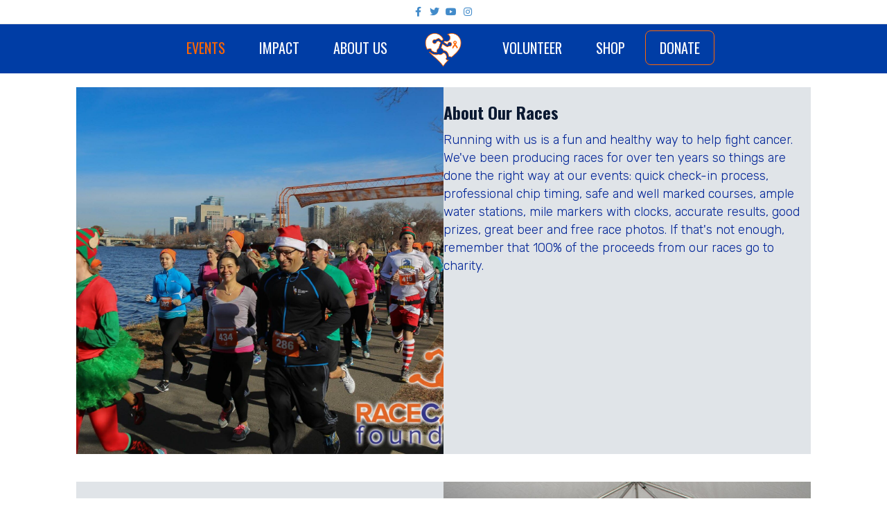

--- FILE ---
content_type: text/html; charset=UTF-8
request_url: https://racecancer.org/events
body_size: 13207
content:
<!DOCTYPE html>
<html dir="ltr" lang="en"
	prefix="og: https://ogp.me/ns#" >
<head>
<meta charset="UTF-8" />
<meta name='viewport' content='width=device-width, initial-scale=1.0' />
<meta http-equiv='X-UA-Compatible' content='IE=edge' />
<link rel="profile" href="https://gmpg.org/xfn/11" />
<title>Events - RACE Cancer Foundation</title>

		<!-- All in One SEO 4.2.3.1 -->
		<meta name="description" content="About Our Races Running with us is a fun and healthy way to help fight cancer. We&#039;ve been producing races for over ten years so things are done the right way at our events: quick check-in process, professional chip timing, safe and well marked courses, ample water stations, mile markers with clocks, accurate results, good" />
		<meta name="robots" content="max-image-preview:large" />
		<link rel="canonical" href="https://racecancer.org/events" />
		<meta name="generator" content="All in One SEO (AIOSEO) 4.2.3.1 " />
		<meta property="og:locale" content="en_US" />
		<meta property="og:site_name" content="RACE Cancer Foundation - Running to help the world win the race against cancer." />
		<meta property="og:type" content="article" />
		<meta property="og:title" content="Events - RACE Cancer Foundation" />
		<meta property="og:description" content="About Our Races Running with us is a fun and healthy way to help fight cancer. We&#039;ve been producing races for over ten years so things are done the right way at our events: quick check-in process, professional chip timing, safe and well marked courses, ample water stations, mile markers with clocks, accurate results, good" />
		<meta property="og:url" content="https://racecancer.org/events" />
		<meta property="article:published_time" content="2017-06-03T14:39:34+00:00" />
		<meta property="article:modified_time" content="2019-04-08T14:16:16+00:00" />
		<meta name="twitter:card" content="summary_large_image" />
		<meta name="twitter:title" content="Events - RACE Cancer Foundation" />
		<meta name="twitter:description" content="About Our Races Running with us is a fun and healthy way to help fight cancer. We&#039;ve been producing races for over ten years so things are done the right way at our events: quick check-in process, professional chip timing, safe and well marked courses, ample water stations, mile markers with clocks, accurate results, good" />
		<script type="application/ld+json" class="aioseo-schema">
			{"@context":"https:\/\/schema.org","@graph":[{"@type":"WebSite","@id":"https:\/\/racecancer.org\/#website","url":"https:\/\/racecancer.org\/","name":"RACE Cancer Foundation","description":"Running to help the world win the race against cancer.","inLanguage":"en","publisher":{"@id":"https:\/\/racecancer.org\/#organization"}},{"@type":"Organization","@id":"https:\/\/racecancer.org\/#organization","name":"RACE Cancer Foundation","url":"https:\/\/racecancer.org\/"},{"@type":"BreadcrumbList","@id":"https:\/\/racecancer.org\/events#breadcrumblist","itemListElement":[{"@type":"ListItem","@id":"https:\/\/racecancer.org\/#listItem","position":1,"item":{"@type":"WebPage","@id":"https:\/\/racecancer.org\/","name":"Home","description":"FEATURED EVENT: Super Sunday 5K Feb. 8, 2026 Join us for our 19th edition of Super Sunday, a giant Super Bowl pre-party which starts with a race For 2025, Super Sunday returns to Kendall Square in Cambridge with a single distance: 5K. After the run, the party begins in our giant (20,000+ sq ft) beer","url":"https:\/\/racecancer.org\/"},"nextItem":"https:\/\/racecancer.org\/events#listItem"},{"@type":"ListItem","@id":"https:\/\/racecancer.org\/events#listItem","position":2,"item":{"@type":"WebPage","@id":"https:\/\/racecancer.org\/events","name":"Events","description":"About Our Races Running with us is a fun and healthy way to help fight cancer. We've been producing races for over ten years so things are done the right way at our events: quick check-in process, professional chip timing, safe and well marked courses, ample water stations, mile markers with clocks, accurate results, good","url":"https:\/\/racecancer.org\/events"},"previousItem":"https:\/\/racecancer.org\/#listItem"}]},{"@type":"WebPage","@id":"https:\/\/racecancer.org\/events#webpage","url":"https:\/\/racecancer.org\/events","name":"Events - RACE Cancer Foundation","description":"About Our Races Running with us is a fun and healthy way to help fight cancer. We've been producing races for over ten years so things are done the right way at our events: quick check-in process, professional chip timing, safe and well marked courses, ample water stations, mile markers with clocks, accurate results, good","inLanguage":"en","isPartOf":{"@id":"https:\/\/racecancer.org\/#website"},"breadcrumb":{"@id":"https:\/\/racecancer.org\/events#breadcrumblist"},"datePublished":"2017-06-03T14:39:34+00:00","dateModified":"2019-04-08T14:16:16+00:00"}]}
		</script>
		<!-- All in One SEO -->

<link rel='dns-prefetch' href='//fonts.googleapis.com' />
<link href='https://fonts.gstatic.com' crossorigin rel='preconnect' />
<link rel="alternate" type="application/rss+xml" title="RACE Cancer Foundation &raquo; Feed" href="https://racecancer.org/feed" />
<link rel="alternate" type="application/rss+xml" title="RACE Cancer Foundation &raquo; Comments Feed" href="https://racecancer.org/comments/feed" />
		<!-- This site uses the Google Analytics by MonsterInsights plugin v9.10.1 - Using Analytics tracking - https://www.monsterinsights.com/ -->
							<script src="//www.googletagmanager.com/gtag/js?id=G-2DVF8N994Z"  data-cfasync="false" data-wpfc-render="false" async></script>
			<script data-cfasync="false" data-wpfc-render="false">
				var mi_version = '9.10.1';
				var mi_track_user = true;
				var mi_no_track_reason = '';
								var MonsterInsightsDefaultLocations = {"page_location":"https:\/\/racecancer.org\/events\/"};
								if ( typeof MonsterInsightsPrivacyGuardFilter === 'function' ) {
					var MonsterInsightsLocations = (typeof MonsterInsightsExcludeQuery === 'object') ? MonsterInsightsPrivacyGuardFilter( MonsterInsightsExcludeQuery ) : MonsterInsightsPrivacyGuardFilter( MonsterInsightsDefaultLocations );
				} else {
					var MonsterInsightsLocations = (typeof MonsterInsightsExcludeQuery === 'object') ? MonsterInsightsExcludeQuery : MonsterInsightsDefaultLocations;
				}

								var disableStrs = [
										'ga-disable-G-2DVF8N994Z',
									];

				/* Function to detect opted out users */
				function __gtagTrackerIsOptedOut() {
					for (var index = 0; index < disableStrs.length; index++) {
						if (document.cookie.indexOf(disableStrs[index] + '=true') > -1) {
							return true;
						}
					}

					return false;
				}

				/* Disable tracking if the opt-out cookie exists. */
				if (__gtagTrackerIsOptedOut()) {
					for (var index = 0; index < disableStrs.length; index++) {
						window[disableStrs[index]] = true;
					}
				}

				/* Opt-out function */
				function __gtagTrackerOptout() {
					for (var index = 0; index < disableStrs.length; index++) {
						document.cookie = disableStrs[index] + '=true; expires=Thu, 31 Dec 2099 23:59:59 UTC; path=/';
						window[disableStrs[index]] = true;
					}
				}

				if ('undefined' === typeof gaOptout) {
					function gaOptout() {
						__gtagTrackerOptout();
					}
				}
								window.dataLayer = window.dataLayer || [];

				window.MonsterInsightsDualTracker = {
					helpers: {},
					trackers: {},
				};
				if (mi_track_user) {
					function __gtagDataLayer() {
						dataLayer.push(arguments);
					}

					function __gtagTracker(type, name, parameters) {
						if (!parameters) {
							parameters = {};
						}

						if (parameters.send_to) {
							__gtagDataLayer.apply(null, arguments);
							return;
						}

						if (type === 'event') {
														parameters.send_to = monsterinsights_frontend.v4_id;
							var hookName = name;
							if (typeof parameters['event_category'] !== 'undefined') {
								hookName = parameters['event_category'] + ':' + name;
							}

							if (typeof MonsterInsightsDualTracker.trackers[hookName] !== 'undefined') {
								MonsterInsightsDualTracker.trackers[hookName](parameters);
							} else {
								__gtagDataLayer('event', name, parameters);
							}
							
						} else {
							__gtagDataLayer.apply(null, arguments);
						}
					}

					__gtagTracker('js', new Date());
					__gtagTracker('set', {
						'developer_id.dZGIzZG': true,
											});
					if ( MonsterInsightsLocations.page_location ) {
						__gtagTracker('set', MonsterInsightsLocations);
					}
										__gtagTracker('config', 'G-2DVF8N994Z', {"forceSSL":"true","link_attribution":"true"} );
										window.gtag = __gtagTracker;										(function () {
						/* https://developers.google.com/analytics/devguides/collection/analyticsjs/ */
						/* ga and __gaTracker compatibility shim. */
						var noopfn = function () {
							return null;
						};
						var newtracker = function () {
							return new Tracker();
						};
						var Tracker = function () {
							return null;
						};
						var p = Tracker.prototype;
						p.get = noopfn;
						p.set = noopfn;
						p.send = function () {
							var args = Array.prototype.slice.call(arguments);
							args.unshift('send');
							__gaTracker.apply(null, args);
						};
						var __gaTracker = function () {
							var len = arguments.length;
							if (len === 0) {
								return;
							}
							var f = arguments[len - 1];
							if (typeof f !== 'object' || f === null || typeof f.hitCallback !== 'function') {
								if ('send' === arguments[0]) {
									var hitConverted, hitObject = false, action;
									if ('event' === arguments[1]) {
										if ('undefined' !== typeof arguments[3]) {
											hitObject = {
												'eventAction': arguments[3],
												'eventCategory': arguments[2],
												'eventLabel': arguments[4],
												'value': arguments[5] ? arguments[5] : 1,
											}
										}
									}
									if ('pageview' === arguments[1]) {
										if ('undefined' !== typeof arguments[2]) {
											hitObject = {
												'eventAction': 'page_view',
												'page_path': arguments[2],
											}
										}
									}
									if (typeof arguments[2] === 'object') {
										hitObject = arguments[2];
									}
									if (typeof arguments[5] === 'object') {
										Object.assign(hitObject, arguments[5]);
									}
									if ('undefined' !== typeof arguments[1].hitType) {
										hitObject = arguments[1];
										if ('pageview' === hitObject.hitType) {
											hitObject.eventAction = 'page_view';
										}
									}
									if (hitObject) {
										action = 'timing' === arguments[1].hitType ? 'timing_complete' : hitObject.eventAction;
										hitConverted = mapArgs(hitObject);
										__gtagTracker('event', action, hitConverted);
									}
								}
								return;
							}

							function mapArgs(args) {
								var arg, hit = {};
								var gaMap = {
									'eventCategory': 'event_category',
									'eventAction': 'event_action',
									'eventLabel': 'event_label',
									'eventValue': 'event_value',
									'nonInteraction': 'non_interaction',
									'timingCategory': 'event_category',
									'timingVar': 'name',
									'timingValue': 'value',
									'timingLabel': 'event_label',
									'page': 'page_path',
									'location': 'page_location',
									'title': 'page_title',
									'referrer' : 'page_referrer',
								};
								for (arg in args) {
																		if (!(!args.hasOwnProperty(arg) || !gaMap.hasOwnProperty(arg))) {
										hit[gaMap[arg]] = args[arg];
									} else {
										hit[arg] = args[arg];
									}
								}
								return hit;
							}

							try {
								f.hitCallback();
							} catch (ex) {
							}
						};
						__gaTracker.create = newtracker;
						__gaTracker.getByName = newtracker;
						__gaTracker.getAll = function () {
							return [];
						};
						__gaTracker.remove = noopfn;
						__gaTracker.loaded = true;
						window['__gaTracker'] = __gaTracker;
					})();
									} else {
										console.log("");
					(function () {
						function __gtagTracker() {
							return null;
						}

						window['__gtagTracker'] = __gtagTracker;
						window['gtag'] = __gtagTracker;
					})();
									}
			</script>
							<!-- / Google Analytics by MonsterInsights -->
		<script>
window._wpemojiSettings = {"baseUrl":"https:\/\/s.w.org\/images\/core\/emoji\/15.0.3\/72x72\/","ext":".png","svgUrl":"https:\/\/s.w.org\/images\/core\/emoji\/15.0.3\/svg\/","svgExt":".svg","source":{"concatemoji":"https:\/\/racecancer.org\/wp-includes\/js\/wp-emoji-release.min.js?ver=6.5.7"}};
/*! This file is auto-generated */
!function(i,n){var o,s,e;function c(e){try{var t={supportTests:e,timestamp:(new Date).valueOf()};sessionStorage.setItem(o,JSON.stringify(t))}catch(e){}}function p(e,t,n){e.clearRect(0,0,e.canvas.width,e.canvas.height),e.fillText(t,0,0);var t=new Uint32Array(e.getImageData(0,0,e.canvas.width,e.canvas.height).data),r=(e.clearRect(0,0,e.canvas.width,e.canvas.height),e.fillText(n,0,0),new Uint32Array(e.getImageData(0,0,e.canvas.width,e.canvas.height).data));return t.every(function(e,t){return e===r[t]})}function u(e,t,n){switch(t){case"flag":return n(e,"\ud83c\udff3\ufe0f\u200d\u26a7\ufe0f","\ud83c\udff3\ufe0f\u200b\u26a7\ufe0f")?!1:!n(e,"\ud83c\uddfa\ud83c\uddf3","\ud83c\uddfa\u200b\ud83c\uddf3")&&!n(e,"\ud83c\udff4\udb40\udc67\udb40\udc62\udb40\udc65\udb40\udc6e\udb40\udc67\udb40\udc7f","\ud83c\udff4\u200b\udb40\udc67\u200b\udb40\udc62\u200b\udb40\udc65\u200b\udb40\udc6e\u200b\udb40\udc67\u200b\udb40\udc7f");case"emoji":return!n(e,"\ud83d\udc26\u200d\u2b1b","\ud83d\udc26\u200b\u2b1b")}return!1}function f(e,t,n){var r="undefined"!=typeof WorkerGlobalScope&&self instanceof WorkerGlobalScope?new OffscreenCanvas(300,150):i.createElement("canvas"),a=r.getContext("2d",{willReadFrequently:!0}),o=(a.textBaseline="top",a.font="600 32px Arial",{});return e.forEach(function(e){o[e]=t(a,e,n)}),o}function t(e){var t=i.createElement("script");t.src=e,t.defer=!0,i.head.appendChild(t)}"undefined"!=typeof Promise&&(o="wpEmojiSettingsSupports",s=["flag","emoji"],n.supports={everything:!0,everythingExceptFlag:!0},e=new Promise(function(e){i.addEventListener("DOMContentLoaded",e,{once:!0})}),new Promise(function(t){var n=function(){try{var e=JSON.parse(sessionStorage.getItem(o));if("object"==typeof e&&"number"==typeof e.timestamp&&(new Date).valueOf()<e.timestamp+604800&&"object"==typeof e.supportTests)return e.supportTests}catch(e){}return null}();if(!n){if("undefined"!=typeof Worker&&"undefined"!=typeof OffscreenCanvas&&"undefined"!=typeof URL&&URL.createObjectURL&&"undefined"!=typeof Blob)try{var e="postMessage("+f.toString()+"("+[JSON.stringify(s),u.toString(),p.toString()].join(",")+"));",r=new Blob([e],{type:"text/javascript"}),a=new Worker(URL.createObjectURL(r),{name:"wpTestEmojiSupports"});return void(a.onmessage=function(e){c(n=e.data),a.terminate(),t(n)})}catch(e){}c(n=f(s,u,p))}t(n)}).then(function(e){for(var t in e)n.supports[t]=e[t],n.supports.everything=n.supports.everything&&n.supports[t],"flag"!==t&&(n.supports.everythingExceptFlag=n.supports.everythingExceptFlag&&n.supports[t]);n.supports.everythingExceptFlag=n.supports.everythingExceptFlag&&!n.supports.flag,n.DOMReady=!1,n.readyCallback=function(){n.DOMReady=!0}}).then(function(){return e}).then(function(){var e;n.supports.everything||(n.readyCallback(),(e=n.source||{}).concatemoji?t(e.concatemoji):e.wpemoji&&e.twemoji&&(t(e.twemoji),t(e.wpemoji)))}))}((window,document),window._wpemojiSettings);
</script>
<style id='wp-emoji-styles-inline-css'>

	img.wp-smiley, img.emoji {
		display: inline !important;
		border: none !important;
		box-shadow: none !important;
		height: 1em !important;
		width: 1em !important;
		margin: 0 0.07em !important;
		vertical-align: -0.1em !important;
		background: none !important;
		padding: 0 !important;
	}
</style>
<link rel='stylesheet' id='wp-block-library-css' href='https://racecancer.org/wp-includes/css/dist/block-library/style.min.css?ver=6.5.7' media='all' />
<style id='wp-block-library-theme-inline-css'>
.wp-block-audio figcaption{color:#555;font-size:13px;text-align:center}.is-dark-theme .wp-block-audio figcaption{color:#ffffffa6}.wp-block-audio{margin:0 0 1em}.wp-block-code{border:1px solid #ccc;border-radius:4px;font-family:Menlo,Consolas,monaco,monospace;padding:.8em 1em}.wp-block-embed figcaption{color:#555;font-size:13px;text-align:center}.is-dark-theme .wp-block-embed figcaption{color:#ffffffa6}.wp-block-embed{margin:0 0 1em}.blocks-gallery-caption{color:#555;font-size:13px;text-align:center}.is-dark-theme .blocks-gallery-caption{color:#ffffffa6}.wp-block-image figcaption{color:#555;font-size:13px;text-align:center}.is-dark-theme .wp-block-image figcaption{color:#ffffffa6}.wp-block-image{margin:0 0 1em}.wp-block-pullquote{border-bottom:4px solid;border-top:4px solid;color:currentColor;margin-bottom:1.75em}.wp-block-pullquote cite,.wp-block-pullquote footer,.wp-block-pullquote__citation{color:currentColor;font-size:.8125em;font-style:normal;text-transform:uppercase}.wp-block-quote{border-left:.25em solid;margin:0 0 1.75em;padding-left:1em}.wp-block-quote cite,.wp-block-quote footer{color:currentColor;font-size:.8125em;font-style:normal;position:relative}.wp-block-quote.has-text-align-right{border-left:none;border-right:.25em solid;padding-left:0;padding-right:1em}.wp-block-quote.has-text-align-center{border:none;padding-left:0}.wp-block-quote.is-large,.wp-block-quote.is-style-large,.wp-block-quote.is-style-plain{border:none}.wp-block-search .wp-block-search__label{font-weight:700}.wp-block-search__button{border:1px solid #ccc;padding:.375em .625em}:where(.wp-block-group.has-background){padding:1.25em 2.375em}.wp-block-separator.has-css-opacity{opacity:.4}.wp-block-separator{border:none;border-bottom:2px solid;margin-left:auto;margin-right:auto}.wp-block-separator.has-alpha-channel-opacity{opacity:1}.wp-block-separator:not(.is-style-wide):not(.is-style-dots){width:100px}.wp-block-separator.has-background:not(.is-style-dots){border-bottom:none;height:1px}.wp-block-separator.has-background:not(.is-style-wide):not(.is-style-dots){height:2px}.wp-block-table{margin:0 0 1em}.wp-block-table td,.wp-block-table th{word-break:normal}.wp-block-table figcaption{color:#555;font-size:13px;text-align:center}.is-dark-theme .wp-block-table figcaption{color:#ffffffa6}.wp-block-video figcaption{color:#555;font-size:13px;text-align:center}.is-dark-theme .wp-block-video figcaption{color:#ffffffa6}.wp-block-video{margin:0 0 1em}.wp-block-template-part.has-background{margin-bottom:0;margin-top:0;padding:1.25em 2.375em}
</style>
<style id='classic-theme-styles-inline-css'>
/*! This file is auto-generated */
.wp-block-button__link{color:#fff;background-color:#32373c;border-radius:9999px;box-shadow:none;text-decoration:none;padding:calc(.667em + 2px) calc(1.333em + 2px);font-size:1.125em}.wp-block-file__button{background:#32373c;color:#fff;text-decoration:none}
</style>
<style id='global-styles-inline-css'>
body{--wp--preset--color--black: #000000;--wp--preset--color--cyan-bluish-gray: #abb8c3;--wp--preset--color--white: #ffffff;--wp--preset--color--pale-pink: #f78da7;--wp--preset--color--vivid-red: #cf2e2e;--wp--preset--color--luminous-vivid-orange: #ff6900;--wp--preset--color--luminous-vivid-amber: #fcb900;--wp--preset--color--light-green-cyan: #7bdcb5;--wp--preset--color--vivid-green-cyan: #00d084;--wp--preset--color--pale-cyan-blue: #8ed1fc;--wp--preset--color--vivid-cyan-blue: #0693e3;--wp--preset--color--vivid-purple: #9b51e0;--wp--preset--gradient--vivid-cyan-blue-to-vivid-purple: linear-gradient(135deg,rgba(6,147,227,1) 0%,rgb(155,81,224) 100%);--wp--preset--gradient--light-green-cyan-to-vivid-green-cyan: linear-gradient(135deg,rgb(122,220,180) 0%,rgb(0,208,130) 100%);--wp--preset--gradient--luminous-vivid-amber-to-luminous-vivid-orange: linear-gradient(135deg,rgba(252,185,0,1) 0%,rgba(255,105,0,1) 100%);--wp--preset--gradient--luminous-vivid-orange-to-vivid-red: linear-gradient(135deg,rgba(255,105,0,1) 0%,rgb(207,46,46) 100%);--wp--preset--gradient--very-light-gray-to-cyan-bluish-gray: linear-gradient(135deg,rgb(238,238,238) 0%,rgb(169,184,195) 100%);--wp--preset--gradient--cool-to-warm-spectrum: linear-gradient(135deg,rgb(74,234,220) 0%,rgb(151,120,209) 20%,rgb(207,42,186) 40%,rgb(238,44,130) 60%,rgb(251,105,98) 80%,rgb(254,248,76) 100%);--wp--preset--gradient--blush-light-purple: linear-gradient(135deg,rgb(255,206,236) 0%,rgb(152,150,240) 100%);--wp--preset--gradient--blush-bordeaux: linear-gradient(135deg,rgb(254,205,165) 0%,rgb(254,45,45) 50%,rgb(107,0,62) 100%);--wp--preset--gradient--luminous-dusk: linear-gradient(135deg,rgb(255,203,112) 0%,rgb(199,81,192) 50%,rgb(65,88,208) 100%);--wp--preset--gradient--pale-ocean: linear-gradient(135deg,rgb(255,245,203) 0%,rgb(182,227,212) 50%,rgb(51,167,181) 100%);--wp--preset--gradient--electric-grass: linear-gradient(135deg,rgb(202,248,128) 0%,rgb(113,206,126) 100%);--wp--preset--gradient--midnight: linear-gradient(135deg,rgb(2,3,129) 0%,rgb(40,116,252) 100%);--wp--preset--font-size--small: 13px;--wp--preset--font-size--medium: 20px;--wp--preset--font-size--large: 36px;--wp--preset--font-size--x-large: 42px;--wp--preset--spacing--20: 0.44rem;--wp--preset--spacing--30: 0.67rem;--wp--preset--spacing--40: 1rem;--wp--preset--spacing--50: 1.5rem;--wp--preset--spacing--60: 2.25rem;--wp--preset--spacing--70: 3.38rem;--wp--preset--spacing--80: 5.06rem;--wp--preset--shadow--natural: 6px 6px 9px rgba(0, 0, 0, 0.2);--wp--preset--shadow--deep: 12px 12px 50px rgba(0, 0, 0, 0.4);--wp--preset--shadow--sharp: 6px 6px 0px rgba(0, 0, 0, 0.2);--wp--preset--shadow--outlined: 6px 6px 0px -3px rgba(255, 255, 255, 1), 6px 6px rgba(0, 0, 0, 1);--wp--preset--shadow--crisp: 6px 6px 0px rgba(0, 0, 0, 1);}:where(.is-layout-flex){gap: 0.5em;}:where(.is-layout-grid){gap: 0.5em;}body .is-layout-flex{display: flex;}body .is-layout-flex{flex-wrap: wrap;align-items: center;}body .is-layout-flex > *{margin: 0;}body .is-layout-grid{display: grid;}body .is-layout-grid > *{margin: 0;}:where(.wp-block-columns.is-layout-flex){gap: 2em;}:where(.wp-block-columns.is-layout-grid){gap: 2em;}:where(.wp-block-post-template.is-layout-flex){gap: 1.25em;}:where(.wp-block-post-template.is-layout-grid){gap: 1.25em;}.has-black-color{color: var(--wp--preset--color--black) !important;}.has-cyan-bluish-gray-color{color: var(--wp--preset--color--cyan-bluish-gray) !important;}.has-white-color{color: var(--wp--preset--color--white) !important;}.has-pale-pink-color{color: var(--wp--preset--color--pale-pink) !important;}.has-vivid-red-color{color: var(--wp--preset--color--vivid-red) !important;}.has-luminous-vivid-orange-color{color: var(--wp--preset--color--luminous-vivid-orange) !important;}.has-luminous-vivid-amber-color{color: var(--wp--preset--color--luminous-vivid-amber) !important;}.has-light-green-cyan-color{color: var(--wp--preset--color--light-green-cyan) !important;}.has-vivid-green-cyan-color{color: var(--wp--preset--color--vivid-green-cyan) !important;}.has-pale-cyan-blue-color{color: var(--wp--preset--color--pale-cyan-blue) !important;}.has-vivid-cyan-blue-color{color: var(--wp--preset--color--vivid-cyan-blue) !important;}.has-vivid-purple-color{color: var(--wp--preset--color--vivid-purple) !important;}.has-black-background-color{background-color: var(--wp--preset--color--black) !important;}.has-cyan-bluish-gray-background-color{background-color: var(--wp--preset--color--cyan-bluish-gray) !important;}.has-white-background-color{background-color: var(--wp--preset--color--white) !important;}.has-pale-pink-background-color{background-color: var(--wp--preset--color--pale-pink) !important;}.has-vivid-red-background-color{background-color: var(--wp--preset--color--vivid-red) !important;}.has-luminous-vivid-orange-background-color{background-color: var(--wp--preset--color--luminous-vivid-orange) !important;}.has-luminous-vivid-amber-background-color{background-color: var(--wp--preset--color--luminous-vivid-amber) !important;}.has-light-green-cyan-background-color{background-color: var(--wp--preset--color--light-green-cyan) !important;}.has-vivid-green-cyan-background-color{background-color: var(--wp--preset--color--vivid-green-cyan) !important;}.has-pale-cyan-blue-background-color{background-color: var(--wp--preset--color--pale-cyan-blue) !important;}.has-vivid-cyan-blue-background-color{background-color: var(--wp--preset--color--vivid-cyan-blue) !important;}.has-vivid-purple-background-color{background-color: var(--wp--preset--color--vivid-purple) !important;}.has-black-border-color{border-color: var(--wp--preset--color--black) !important;}.has-cyan-bluish-gray-border-color{border-color: var(--wp--preset--color--cyan-bluish-gray) !important;}.has-white-border-color{border-color: var(--wp--preset--color--white) !important;}.has-pale-pink-border-color{border-color: var(--wp--preset--color--pale-pink) !important;}.has-vivid-red-border-color{border-color: var(--wp--preset--color--vivid-red) !important;}.has-luminous-vivid-orange-border-color{border-color: var(--wp--preset--color--luminous-vivid-orange) !important;}.has-luminous-vivid-amber-border-color{border-color: var(--wp--preset--color--luminous-vivid-amber) !important;}.has-light-green-cyan-border-color{border-color: var(--wp--preset--color--light-green-cyan) !important;}.has-vivid-green-cyan-border-color{border-color: var(--wp--preset--color--vivid-green-cyan) !important;}.has-pale-cyan-blue-border-color{border-color: var(--wp--preset--color--pale-cyan-blue) !important;}.has-vivid-cyan-blue-border-color{border-color: var(--wp--preset--color--vivid-cyan-blue) !important;}.has-vivid-purple-border-color{border-color: var(--wp--preset--color--vivid-purple) !important;}.has-vivid-cyan-blue-to-vivid-purple-gradient-background{background: var(--wp--preset--gradient--vivid-cyan-blue-to-vivid-purple) !important;}.has-light-green-cyan-to-vivid-green-cyan-gradient-background{background: var(--wp--preset--gradient--light-green-cyan-to-vivid-green-cyan) !important;}.has-luminous-vivid-amber-to-luminous-vivid-orange-gradient-background{background: var(--wp--preset--gradient--luminous-vivid-amber-to-luminous-vivid-orange) !important;}.has-luminous-vivid-orange-to-vivid-red-gradient-background{background: var(--wp--preset--gradient--luminous-vivid-orange-to-vivid-red) !important;}.has-very-light-gray-to-cyan-bluish-gray-gradient-background{background: var(--wp--preset--gradient--very-light-gray-to-cyan-bluish-gray) !important;}.has-cool-to-warm-spectrum-gradient-background{background: var(--wp--preset--gradient--cool-to-warm-spectrum) !important;}.has-blush-light-purple-gradient-background{background: var(--wp--preset--gradient--blush-light-purple) !important;}.has-blush-bordeaux-gradient-background{background: var(--wp--preset--gradient--blush-bordeaux) !important;}.has-luminous-dusk-gradient-background{background: var(--wp--preset--gradient--luminous-dusk) !important;}.has-pale-ocean-gradient-background{background: var(--wp--preset--gradient--pale-ocean) !important;}.has-electric-grass-gradient-background{background: var(--wp--preset--gradient--electric-grass) !important;}.has-midnight-gradient-background{background: var(--wp--preset--gradient--midnight) !important;}.has-small-font-size{font-size: var(--wp--preset--font-size--small) !important;}.has-medium-font-size{font-size: var(--wp--preset--font-size--medium) !important;}.has-large-font-size{font-size: var(--wp--preset--font-size--large) !important;}.has-x-large-font-size{font-size: var(--wp--preset--font-size--x-large) !important;}
.wp-block-navigation a:where(:not(.wp-element-button)){color: inherit;}
:where(.wp-block-post-template.is-layout-flex){gap: 1.25em;}:where(.wp-block-post-template.is-layout-grid){gap: 1.25em;}
:where(.wp-block-columns.is-layout-flex){gap: 2em;}:where(.wp-block-columns.is-layout-grid){gap: 2em;}
.wp-block-pullquote{font-size: 1.5em;line-height: 1.6;}
</style>
<link rel='stylesheet' id='dashicons-css' href='https://racecancer.org/wp-includes/css/dashicons.min.css?ver=6.5.7' media='all' />
<link rel='stylesheet' id='font-awesome-5-css' href='https://racecancer.org/wp-content/plugins/bb-plugin/fonts/fontawesome/5.15.4/css/all.min.css?ver=2.8.1.3' media='all' />
<link rel='stylesheet' id='font-awesome-css' href='https://racecancer.org/wp-content/plugins/bb-plugin/fonts/fontawesome/5.15.4/css/v4-shims.min.css?ver=2.8.1.3' media='all' />
<link rel='stylesheet' id='fl-builder-layout-121-css' href='https://racecancer.org/wp-content/uploads/bb-plugin/cache/121-layout.css?ver=a651646feb19137600ca264aa796a5fb' media='all' />
<link rel='stylesheet' id='foobox-min-css' href='https://racecancer.org/wp-content/plugins/foobox/css/foobox.min.css?ver=2.4.0.0' media='all' />
<link rel='stylesheet' id='fhw-bootstrap-prefix-css' href='https://racecancer.org/wp-content/plugins/obituary-assistant-by-funeral-home-website-solutions/public/css/fhws-solutions-obituaries-public-bootstrap.css?ver=230318-131537' media='all' />
<link rel='stylesheet' id='fhw-solutions-obituaries-css' href='https://racecancer.org/wp-content/plugins/obituary-assistant-by-funeral-home-website-solutions/public/css/fhw-solutions-obituaries-public.css?ver=230318-131537' media='all' />
<link rel='stylesheet' id='jquery-captcha-css' href='https://racecancer.org/wp-content/plugins/obituary-assistant-by-funeral-home-website-solutions/public/captcha/src/jquery.simpleCaptcha.css?ver=6.5.1' media='all' />
<link rel='stylesheet' id='jquery-slick-nav-css' href='https://racecancer.org/wp-content/plugins/obituary-assistant-by-funeral-home-website-solutions/public/css/slicknav.css?ver=6.5.1' media='all' />
<link rel='stylesheet' id='flower-storefront-css' href='https://racecancer.org/wp-content/plugins/obituary-assistant-by-funeral-home-website-solutions/public/css/florist-one-flower-delivery-public.css?ver=230318-131537' media='all' />
<link rel='stylesheet' id='jquery-ui-css' href='https://racecancer.org/wp-content/plugins/obituary-assistant-by-funeral-home-website-solutions/public/css/jquery-ui.css?ver=6.5.1' media='all' />
<link rel='stylesheet' id='uppy-css' href='https://racecancer.org/wp-content/plugins/obituary-assistant-by-funeral-home-website-solutions/public/css/uppy.min.css?ver=6.5.1' media='all' />
<link rel='stylesheet' id='jquery-magnificpopup-css' href='https://racecancer.org/wp-content/plugins/bb-plugin/css/jquery.magnificpopup.min.css?ver=2.8.1.3' media='all' />
<link rel='stylesheet' id='bootstrap-css' href='https://racecancer.org/wp-content/themes/bb-theme/css/bootstrap.min.css?ver=1.7.9' media='all' />
<link rel='stylesheet' id='fl-automator-skin-css' href='https://racecancer.org/wp-content/uploads/bb-theme/skin-6940e2da39643.css?ver=1.7.9' media='all' />
<link rel='stylesheet' id='fl-builder-google-fonts-f410dc30fcdf74ac4eb53ec3c9c75375-css' href='//fonts.googleapis.com/css?family=Rubik%3A300%2C500%2C400%2C700%7COswald%3A700%2C400&#038;ver=6.5.7' media='all' />
<script src="https://racecancer.org/wp-content/plugins/google-analytics-for-wordpress/assets/js/frontend-gtag.min.js?ver=9.10.1" id="monsterinsights-frontend-script-js" async data-wp-strategy="async"></script>
<script data-cfasync="false" data-wpfc-render="false" id='monsterinsights-frontend-script-js-extra'>var monsterinsights_frontend = {"js_events_tracking":"true","download_extensions":"doc,pdf,ppt,zip,xls,docx,pptx,xlsx","inbound_paths":"[{\"path\":\"\\\/go\\\/\",\"label\":\"affiliate\"},{\"path\":\"\\\/recommend\\\/\",\"label\":\"affiliate\"}]","home_url":"https:\/\/racecancer.org","hash_tracking":"false","v4_id":"G-2DVF8N994Z"};</script>
<script src="https://racecancer.org/wp-includes/js/jquery/jquery.min.js?ver=3.7.1" id="jquery-core-js"></script>
<script src="https://racecancer.org/wp-includes/js/jquery/jquery-migrate.min.js?ver=3.4.1" id="jquery-migrate-js"></script>
<script src="https://racecancer.org/wp-includes/js/jquery/ui/core.min.js?ver=1.13.2" id="jquery-ui-core-js"></script>
<script src="https://racecancer.org/wp-includes/js/jquery/ui/mouse.min.js?ver=1.13.2" id="jquery-ui-mouse-js"></script>
<script src="https://racecancer.org/wp-includes/js/jquery/ui/resizable.min.js?ver=1.13.2" id="jquery-ui-resizable-js"></script>
<script src="https://racecancer.org/wp-includes/js/jquery/ui/draggable.min.js?ver=1.13.2" id="jquery-ui-draggable-js"></script>
<script src="https://racecancer.org/wp-includes/js/jquery/ui/controlgroup.min.js?ver=1.13.2" id="jquery-ui-controlgroup-js"></script>
<script src="https://racecancer.org/wp-includes/js/jquery/ui/checkboxradio.min.js?ver=1.13.2" id="jquery-ui-checkboxradio-js"></script>
<script src="https://racecancer.org/wp-includes/js/jquery/ui/button.min.js?ver=1.13.2" id="jquery-ui-button-js"></script>
<script src="https://racecancer.org/wp-includes/js/jquery/ui/dialog.min.js?ver=1.13.2" id="jquery-ui-dialog-js"></script>
<script src="https://racecancer.org/wp-content/plugins/obituary-assistant-by-funeral-home-website-solutions/public/js/jquery.validate.js?ver=6.5.1" id="jquery-validate-js"></script>
<script id="fhw-solutions-obituaries-js-extra">
var oaInfo = {"ajax_url":"https:\/\/racecancer.org\/wp-admin\/admin-ajax.php","partials":"https:\/\/racecancer.org\/wp-content\/plugins\/obituary-assistant-by-funeral-home-website-solutions\/public\/partials","public":"https:\/\/racecancer.org\/wp-content\/plugins\/obituary-assistant-by-funeral-home-website-solutions\/public","captcha":"https:\/\/racecancer.org\/wp-content\/plugins\/obituary-assistant-by-funeral-home-website-solutions\/public\/captcha\/src","flower_base_url":"https:\/\/racecancer.org\/events","version":"6.5.1"};
</script>
<script src="https://racecancer.org/wp-content/plugins/obituary-assistant-by-funeral-home-website-solutions/public/js/fhw-solutions-obituaries-main.js?ver=230318-131537-6.5.1" id="fhw-solutions-obituaries-js"></script>
<script src="https://racecancer.org/wp-content/plugins/obituary-assistant-by-funeral-home-website-solutions/public/js/fhw-solutions-obituaries-condolences.min.js?ver=6.5.1" id="obituaries-condolences-js"></script>
<script src="https://racecancer.org/wp-content/plugins/obituary-assistant-by-funeral-home-website-solutions/public/js/jquery.history.js?ver=6.5.1" id="jquery-history-js"></script>
<script src="https://racecancer.org/wp-content/plugins/obituary-assistant-by-funeral-home-website-solutions/public/js/florist-one-flower-delivery-public.js?ver=230318-131537" id="flower-storefront-js"></script>
<script src="https://racecancer.org/wp-content/plugins/obituary-assistant-by-funeral-home-website-solutions/public/js/jquery.cookie.js?ver=6.5.1" id="jquery-fhw-cookie-js"></script>
<script src="https://racecancer.org/wp-content/plugins/obituary-assistant-by-funeral-home-website-solutions/public/js/fhws-bootstrap-5.js?ver=230318-131537" id="bootstrap-modal-js"></script>
<script src="https://racecancer.org/wp-content/plugins/foobox/js/foobox.min.js?ver=2.4.0.0" id="foobox-min-js"></script>
<link rel="https://api.w.org/" href="https://racecancer.org/wp-json/" /><link rel="alternate" type="application/json" href="https://racecancer.org/wp-json/wp/v2/pages/121" /><link rel="EditURI" type="application/rsd+xml" title="RSD" href="https://racecancer.org/xmlrpc.php?rsd" />
<meta name="generator" content="WordPress 6.5.7" />
<link rel='shortlink' href='https://racecancer.org/?p=121' />
<link rel="alternate" type="application/json+oembed" href="https://racecancer.org/wp-json/oembed/1.0/embed?url=https%3A%2F%2Fracecancer.org%2Fevents" />
<link rel="alternate" type="text/xml+oembed" href="https://racecancer.org/wp-json/oembed/1.0/embed?url=https%3A%2F%2Fracecancer.org%2Fevents&#038;format=xml" />
<script type="text/javascript">/* Run FooBox (v2.4.0.0) */
(function( FOOBOX, $, undefined ) {
  FOOBOX.o = {wordpress: { enabled: true }, pan: { enabled: true, showOverview: true, position: "fbx-top-right" }, deeplinking : { enabled: true, prefix: "foobox" }, countMessage:'image %index of %total', excludes:'.fbx-link,.nofoobox,.nolightbox,a[href*="pinterest.com/pin/create/button/"]', affiliate : { enabled: true }, slideshow: { enabled:true}, social: {"enabled":true,"position":"fbx-above","mailto":true,"download":true,"excludes":["iframe","html"],"nonce":"773439b472","networks":["facebook","google-plus","twitter","pinterest","linkedin","buffer","digg","tumblr","reddit","stumble-upon"]}, preload:true};
  FOOBOX.init = function() {
    $(".fbx-link").removeClass("fbx-link");
    $(".gallery").foobox(FOOBOX.o);
    $(".foobox, [target=\"foobox\"]").foobox(FOOBOX.o);
    $(".wp-caption").foobox(FOOBOX.o);
    $("a:has(img[class*=wp-image-])").foobox(FOOBOX.o);

  };
}( window.FOOBOX = window.FOOBOX || {}, FooBox.$ ));

jQuery(function() {

  jQuery("body").append("<span style=\"font-family:'foobox'; color:transparent; position:absolute; top:-1000em;\">f</span>");
  FOOBOX.init();
  jQuery(document).trigger("foobox-after-init");
  jQuery('body').on('post-load', function(){ FOOBOX.init(); });

});
</script><style>.recentcomments a{display:inline !important;padding:0 !important;margin:0 !important;}</style><link rel="icon" href="https://racecancer.org/wp-content/uploads/2017/06/cropped-RC_Favicon-32x32.png" sizes="32x32" />
<link rel="icon" href="https://racecancer.org/wp-content/uploads/2017/06/cropped-RC_Favicon-192x192.png" sizes="192x192" />
<link rel="apple-touch-icon" href="https://racecancer.org/wp-content/uploads/2017/06/cropped-RC_Favicon-180x180.png" />
<meta name="msapplication-TileImage" content="https://racecancer.org/wp-content/uploads/2017/06/cropped-RC_Favicon-270x270.png" />
<style type="text/css">

</style>		<style id="wp-custom-css">
			/*
You can add your own CSS here.

Click the help icon above to learn more.
*/
/* Donate Button Outline */

.fl-page-header-primary .fl-logo-img {
	height:50px !important;
}

.fl-page-nav-centered-inline-logo .fl-page-nav ul.navbar-nav > li:last-child {
	border: 1px solid #ff6600;
    border-radius: 8px;
}

.fl-page-nav-centered-inline-logo .fl-page-nav ul.navbar-nav > li {
	margin:5px 2px;
}

.fl-page-nav-centered-inline-logo .fl-page-nav ul.navbar-nav > li > a {
	padding: 10px 20px;
}

/* footer widget */
.fl-page-footer-widgets {
	background: #000;
	background-color:#012497;
}

/* footer */
.fl-page-footer-container a {
	padding: 0px 30px 0px 0px;
}		</style>
		<script id="fl-theme-custom-js">
jQuery(document).ready(function() {
    jQuery('.fl-page-nav-right img').attr('src', 'https://racecancer.org/wp-content/uploads/2017/06/full-logo.png');

});
</script>
</head>
<body data-rsssl=1 class="page-template-default page page-id-121 page-parent fl-builder fl-framework-bootstrap fl-preset-default fl-full-width" itemscope="itemscope" itemtype="https://schema.org/WebPage">
<a aria-label="Skip to content" class="fl-screen-reader-text" href="#fl-main-content">Skip to content</a><div class="fl-page">
	<header class="fl-page-header fl-page-header-fixed fl-page-nav-right fl-page-nav-toggle-icon fl-page-nav-toggle-visible-mobile"  role="banner">
	<div class="fl-page-header-wrap">
		<div class="fl-page-header-container container">
			<div class="fl-page-header-row row">
				<div class="col-sm-12 col-md-3 fl-page-logo-wrap">
					<div class="fl-page-header-logo">
						<a href="https://racecancer.org/"><img loading="false" data-no-lazy="1" class="fl-logo-img" itemscope itemtype="https://schema.org/ImageObject" src="https://racecancer.org/wp-content/uploads/2017/06/race-heart-2017-200px.png" data-retina="" title="" alt="RACE Cancer Foundation" /><meta itemprop="name" content="RACE Cancer Foundation" /></a>
					</div>
				</div>
				<div class="col-sm-12 col-md-9 fl-page-fixed-nav-wrap">
					<div class="fl-page-nav-wrap">
						<nav class="fl-page-nav fl-nav navbar navbar-default navbar-expand-md" aria-label="Header Menu" role="navigation">
							<button type="button" class="navbar-toggle navbar-toggler" data-toggle="collapse" data-target=".fl-page-nav-collapse">
								<span><i class="fas fa-bars" aria-hidden="true"></i><span class="sr-only">Menu</span></span>
							</button>
							<div class="fl-page-nav-collapse collapse navbar-collapse">
								<ul id="menu-top-menu" class="nav navbar-nav navbar-right menu fl-theme-menu"><li id="menu-item-127" class="menu-item menu-item-type-post_type menu-item-object-page current-menu-item page_item page-item-121 current_page_item menu-item-has-children menu-item-127 nav-item"><a href="https://racecancer.org/events" aria-current="page" class="nav-link">Events</a><div class="fl-submenu-icon-wrap"><span class="fl-submenu-toggle-icon"></span></div>
<ul class="sub-menu">
	<li id="menu-item-123" class="menu-item menu-item-type-post_type menu-item-object-page menu-item-has-children menu-item-123 nav-item"><a href="https://racecancer.org/challenges" class="nav-link">Global Challenges  >></a><div class="fl-submenu-icon-wrap"><span class="fl-submenu-toggle-icon"></span></div>
	<ul class="sub-menu">
		<li id="menu-item-408" class="menu-item menu-item-type-post_type menu-item-object-page menu-item-408 nav-item"><a href="https://racecancer.org/winterchallenge" class="nav-link">Winter Challenge</a></li>
	</ul>
</li>
	<li id="menu-item-3109" class="menu-item menu-item-type-post_type menu-item-object-page menu-item-3109 nav-item"><a href="https://racecancer.org/matt" class="nav-link">Matt Fishman 5K</a></li>
	<li id="menu-item-2208" class="menu-item menu-item-type-post_type menu-item-object-page menu-item-2208 nav-item"><a href="https://racecancer.org/supersunday" class="nav-link">Super Sunday</a></li>
	<li id="menu-item-1211" class="menu-item menu-item-type-post_type menu-item-object-page menu-item-1211 nav-item"><a href="https://racecancer.org/crhalf" class="nav-link">Charles River Half</a></li>
	<li id="menu-item-406" class="menu-item menu-item-type-post_type menu-item-object-page menu-item-406 nav-item"><a href="https://racecancer.org/charles" class="nav-link">Charles River Marathon</a></li>
	<li id="menu-item-2646" class="menu-item menu-item-type-post_type menu-item-object-page menu-item-2646 nav-item"><a href="https://racecancer.org/dennisport" class="nav-link">Dennis Port 5K / 10K</a></li>
	<li id="menu-item-410" class="menu-item menu-item-type-post_type menu-item-object-page menu-item-410 nav-item"><a href="https://racecancer.org/summer" class="nav-link">Summer Series</a></li>
	<li id="menu-item-2829" class="menu-item menu-item-type-post_type menu-item-object-page menu-item-2829 nav-item"><a href="https://racecancer.org/tdb" class="nav-link">Tour de Barnstable</a></li>
	<li id="menu-item-3281" class="menu-item menu-item-type-post_type menu-item-object-page menu-item-3281 nav-item"><a href="https://racecancer.org/crmi" class="nav-link">CRM Invitational</a></li>
	<li id="menu-item-1538" class="menu-item menu-item-type-post_type menu-item-object-page menu-item-1538 nav-item"><a href="https://racecancer.org/oktoberfest" class="nav-link">Oktoberfest</a></li>
	<li id="menu-item-3379" class="menu-item menu-item-type-post_type menu-item-object-page menu-item-3379 nav-item"><a href="https://racecancer.org/hhalf" class="nav-link">Holiday Half &amp; Relay</a></li>
</ul>
</li>
<li id="menu-item-1946" class="menu-item menu-item-type-post_type menu-item-object-page menu-item-has-children menu-item-1946 nav-item"><a href="https://racecancer.org/impact" class="nav-link">Impact</a><div class="fl-submenu-icon-wrap"><span class="fl-submenu-toggle-icon"></span></div>
<ul class="sub-menu">
	<li id="menu-item-411" class="menu-item menu-item-type-post_type menu-item-object-page menu-item-411 nav-item"><a href="https://racecancer.org/sunscreen" class="nav-link">Sunscreen Squad</a></li>
	<li id="menu-item-1939" class="menu-item menu-item-type-post_type menu-item-object-page menu-item-1939 nav-item"><a href="https://racecancer.org/spif" class="nav-link">Path Improvement Fun</a></li>
</ul>
</li>
<li id="menu-item-116" class="menu-item menu-item-type-post_type menu-item-object-page menu-item-has-children menu-item-116 nav-item"><a href="https://racecancer.org/about-us" class="nav-link">About Us</a><div class="fl-submenu-icon-wrap"><span class="fl-submenu-toggle-icon"></span></div>
<ul class="sub-menu">
	<li id="menu-item-1507" class="menu-item menu-item-type-post_type menu-item-object-page menu-item-1507 nav-item"><a href="https://racecancer.org/about-us" class="nav-link">About Us</a></li>
	<li id="menu-item-1558" class="menu-item menu-item-type-post_type menu-item-object-page menu-item-1558 nav-item"><a target="_blank" rel="noopener" href="https://docs.google.com/forms/d/e/1FAIpQLScfdOFnxO85_PxqrTkBuXi06rBK9P1ub1tii9auGIdWvi7HYA/viewform#new_tab" class="nav-link">Survivors</a></li>
	<li id="menu-item-1505" class="menu-item menu-item-type-post_type menu-item-object-page menu-item-1505 nav-item"><a href="https://racecancer.org/about-us/directions" class="nav-link">Directions</a></li>
</ul>
</li>
<li id="menu-item-117" class="menu-item menu-item-type-post_type menu-item-object-page menu-item-117 nav-item"><a href="https://racecancer.org/volunteer" class="nav-link">Volunteer</a></li>
<li id="menu-item-1492" class="menu-item menu-item-type-post_type menu-item-object-page menu-item-1492 nav-item"><a target="_blank" rel="noopener" href="https://racecancer.myshopify.com/#new_tab" class="nav-link">Shop</a></li>
<li id="menu-item-129" class="menu-item menu-item-type-post_type menu-item-object-page menu-item-129 nav-item"><a href="https://racecancer.org/donate" class="nav-link">Donate</a></li>
</ul>							</div>
						</nav>
					</div>
				</div>
			</div>
		</div>
	</div>
</header><!-- .fl-page-header-fixed -->
<div class="fl-page-bar">
	<div class="fl-page-bar-container container">
		<div class="fl-page-bar-row row">
			<div class="col-md-12 text-center clearfix">	<div class="fl-social-icons">
	<a href="http://fb.com/racecancer" target="_blank" rel="noopener noreferrer"><span class="sr-only">Facebook</span><i aria-hidden="true" class="fab fa-facebook-f mono"></i></a><a href="http://twitter.com/racecancer" target="_blank" rel="noopener noreferrer"><span class="sr-only">Twitter</span><i aria-hidden="true" class="fab fa-twitter mono"></i></a><a href="https://www.youtube.com/@racecancer" target="_blank" rel="noopener noreferrer"><span class="sr-only">Youtube</span><i aria-hidden="true" class="fab fa-youtube mono"></i></a><a href="http://instagram.com/racecancer" target="_blank" rel="noopener noreferrer"><span class="sr-only">Instagram</span><i aria-hidden="true" class="fab fa-instagram mono"></i></a></div>
</div>					</div>
	</div>
</div><!-- .fl-page-bar -->
<header class="fl-page-header fl-page-header-primary fl-page-nav-centered-inline-logo fl-page-nav-toggle-icon fl-page-nav-toggle-visible-mobile" itemscope="itemscope" itemtype="https://schema.org/WPHeader"  role="banner">
	<div class="fl-page-header-wrap">
		<div class="fl-page-header-container container">
			<div class="fl-page-header-row row">
				<div class="fl-page-header-logo fl-inline-logo-right col-sm-12" itemscope="itemscope" itemtype="https://schema.org/Organization">
					<a href="https://racecancer.org/" itemprop="url"><img loading="false" data-no-lazy="1" class="fl-logo-img" itemscope itemtype="https://schema.org/ImageObject" src="https://racecancer.org/wp-content/uploads/2017/06/race-heart-2017-200px.png" data-retina="" title="" alt="RACE Cancer Foundation" /><meta itemprop="name" content="RACE Cancer Foundation" /></a>
				</div>
				<div class="col-sm-12 fl-page-nav-col">
					<div class="fl-page-nav-wrap">
						<nav class="fl-page-nav fl-nav navbar navbar-default navbar-expand-md" aria-label="Header Menu" itemscope="itemscope" itemtype="https://schema.org/SiteNavigationElement" role="navigation">
							<button type="button" class="navbar-toggle navbar-toggler" data-toggle="collapse" data-target=".fl-page-nav-collapse">
								<span><i class="fas fa-bars" aria-hidden="true"></i><span class="sr-only">Menu</span></span>
							</button>
							<div class="fl-page-nav-collapse collapse navbar-collapse">
								<ul id="menu-top-menu-1" class="nav navbar-nav menu fl-theme-menu"><li class="menu-item menu-item-type-post_type menu-item-object-page current-menu-item page_item page-item-121 current_page_item menu-item-has-children menu-item-127 nav-item"><a href="https://racecancer.org/events" aria-current="page" class="nav-link">Events</a><div class="fl-submenu-icon-wrap"><span class="fl-submenu-toggle-icon"></span></div>
<ul class="sub-menu">
	<li class="menu-item menu-item-type-post_type menu-item-object-page menu-item-has-children menu-item-123 nav-item"><a href="https://racecancer.org/challenges" class="nav-link">Global Challenges  >></a><div class="fl-submenu-icon-wrap"><span class="fl-submenu-toggle-icon"></span></div>
	<ul class="sub-menu">
		<li class="menu-item menu-item-type-post_type menu-item-object-page menu-item-408 nav-item"><a href="https://racecancer.org/winterchallenge" class="nav-link">Winter Challenge</a></li>
	</ul>
</li>
	<li class="menu-item menu-item-type-post_type menu-item-object-page menu-item-3109 nav-item"><a href="https://racecancer.org/matt" class="nav-link">Matt Fishman 5K</a></li>
	<li class="menu-item menu-item-type-post_type menu-item-object-page menu-item-2208 nav-item"><a href="https://racecancer.org/supersunday" class="nav-link">Super Sunday</a></li>
	<li class="menu-item menu-item-type-post_type menu-item-object-page menu-item-1211 nav-item"><a href="https://racecancer.org/crhalf" class="nav-link">Charles River Half</a></li>
	<li class="menu-item menu-item-type-post_type menu-item-object-page menu-item-406 nav-item"><a href="https://racecancer.org/charles" class="nav-link">Charles River Marathon</a></li>
	<li class="menu-item menu-item-type-post_type menu-item-object-page menu-item-2646 nav-item"><a href="https://racecancer.org/dennisport" class="nav-link">Dennis Port 5K / 10K</a></li>
	<li class="menu-item menu-item-type-post_type menu-item-object-page menu-item-410 nav-item"><a href="https://racecancer.org/summer" class="nav-link">Summer Series</a></li>
	<li class="menu-item menu-item-type-post_type menu-item-object-page menu-item-2829 nav-item"><a href="https://racecancer.org/tdb" class="nav-link">Tour de Barnstable</a></li>
	<li class="menu-item menu-item-type-post_type menu-item-object-page menu-item-3281 nav-item"><a href="https://racecancer.org/crmi" class="nav-link">CRM Invitational</a></li>
	<li class="menu-item menu-item-type-post_type menu-item-object-page menu-item-1538 nav-item"><a href="https://racecancer.org/oktoberfest" class="nav-link">Oktoberfest</a></li>
	<li class="menu-item menu-item-type-post_type menu-item-object-page menu-item-3379 nav-item"><a href="https://racecancer.org/hhalf" class="nav-link">Holiday Half &amp; Relay</a></li>
</ul>
</li>
<li class="menu-item menu-item-type-post_type menu-item-object-page menu-item-has-children menu-item-1946 nav-item"><a href="https://racecancer.org/impact" class="nav-link">Impact</a><div class="fl-submenu-icon-wrap"><span class="fl-submenu-toggle-icon"></span></div>
<ul class="sub-menu">
	<li class="menu-item menu-item-type-post_type menu-item-object-page menu-item-411 nav-item"><a href="https://racecancer.org/sunscreen" class="nav-link">Sunscreen Squad</a></li>
	<li class="menu-item menu-item-type-post_type menu-item-object-page menu-item-1939 nav-item"><a href="https://racecancer.org/spif" class="nav-link">Path Improvement Fun</a></li>
</ul>
</li>
<li class="menu-item menu-item-type-post_type menu-item-object-page menu-item-has-children menu-item-116 nav-item"><a href="https://racecancer.org/about-us" class="nav-link">About Us</a><div class="fl-submenu-icon-wrap"><span class="fl-submenu-toggle-icon"></span></div>
<ul class="sub-menu">
	<li class="menu-item menu-item-type-post_type menu-item-object-page menu-item-1507 nav-item"><a href="https://racecancer.org/about-us" class="nav-link">About Us</a></li>
	<li class="menu-item menu-item-type-post_type menu-item-object-page menu-item-1558 nav-item"><a target="_blank" rel="noopener" href="https://docs.google.com/forms/d/e/1FAIpQLScfdOFnxO85_PxqrTkBuXi06rBK9P1ub1tii9auGIdWvi7HYA/viewform#new_tab" class="nav-link">Survivors</a></li>
	<li class="menu-item menu-item-type-post_type menu-item-object-page menu-item-1505 nav-item"><a href="https://racecancer.org/about-us/directions" class="nav-link">Directions</a></li>
</ul>
</li>
<li class="menu-item menu-item-type-post_type menu-item-object-page menu-item-117 nav-item"><a href="https://racecancer.org/volunteer" class="nav-link">Volunteer</a></li>
<li class="menu-item menu-item-type-post_type menu-item-object-page menu-item-1492 nav-item"><a target="_blank" rel="noopener" href="https://racecancer.myshopify.com/#new_tab" class="nav-link">Shop</a></li>
<li class="menu-item menu-item-type-post_type menu-item-object-page menu-item-129 nav-item"><a href="https://racecancer.org/donate" class="nav-link">Donate</a></li>
</ul>							</div>
						</nav>
					</div>
				</div>
			</div>
		</div>
	</div>
</header><!-- .fl-page-header -->
	<div id="fl-main-content" class="fl-page-content" itemprop="mainContentOfPage" role="main">

		
<div class="fl-content-full container">
	<div class="row">
		<div class="fl-content col-md-12">
			<article class="fl-post post-121 page type-page status-publish hentry" id="fl-post-121" itemscope="itemscope" itemtype="https://schema.org/CreativeWork">

			<div class="fl-post-content clearfix" itemprop="text">
		<input class="fooboxshare_post_id" type="hidden" value="121"/><div class="fl-builder-content fl-builder-content-121 fl-builder-content-primary fl-builder-global-templates-locked" data-post-id="121"><div class="fl-row fl-row-full-width fl-row-bg-none fl-node-593412faf2129 fl-row-default-height fl-row-align-top" data-node="593412faf2129">
	<div class="fl-row-content-wrap">
						<div class="fl-row-content fl-row-fixed-width fl-node-content">
				</div>
	</div>
</div>
<div class="fl-row fl-row-fixed-width fl-row-bg-none fl-node-593426fbea20b fl-row-default-height fl-row-align-center" data-node="593426fbea20b">
	<div class="fl-row-content-wrap">
						<div class="fl-row-content fl-row-fixed-width fl-node-content">
		
<div class="fl-col-group fl-node-593426fbea252" data-node="593426fbea252">
			<div class="fl-col fl-node-593426fbea29c fl-col-has-cols" data-node="593426fbea29c">
	<div class="fl-col-content fl-node-content">
<div class="fl-col-group fl-node-593426fbea2e1 fl-col-group-nested fl-col-group-equal-height fl-col-group-align-top" data-node="593426fbea2e1">
			<div class="fl-col fl-node-593426fbea322 fl-col-small" data-node="593426fbea322">
	<div class="fl-col-content fl-node-content"><div class="fl-module fl-module-photo fl-node-593426fbea3ae" data-node="593426fbea3ae">
	<div class="fl-module-content fl-node-content">
		<div class="fl-photo fl-photo-crop-square fl-photo-align-center" itemscope itemtype="https://schema.org/ImageObject">
	<div class="fl-photo-content fl-photo-img-jpg">
				<img decoding="async" class="fl-photo-img wp-image-435" src="https://racecancer.org/wp-content/uploads/bb-plugin/cache/02-miss-santa-5K-hero-square-de3f0cd2e7bbeec859371c0a5c7a06a3-593426fbea3ae.jpg" alt="Holiday 5K" itemprop="image" title="02-miss-santa-5K-hero"  />
					</div>
	</div>
	</div>
</div>
</div>
</div>
			<div class="fl-col fl-node-593426fbea365 fl-col-small" data-node="593426fbea365">
	<div class="fl-col-content fl-node-content"><div class="fl-module fl-module-html fl-node-593426fbea3f6" data-node="593426fbea3f6">
	<div class="fl-module-content fl-node-content">
		<div class="fl-html">
	<h3>About Our Races</h3>
<p>Running with us is a fun and healthy way to help fight cancer. We've been producing races for over ten years so things are done the right way at our events: quick check-in process, professional chip timing, safe and well marked courses, ample water stations, mile markers with clocks, accurate results, good prizes, great beer and free race photos. If that's not enough, remember that 100% of the proceeds from our races go to charity.</p></div>
	</div>
</div>
</div>
</div>
	</div>
</div>
</div>
	</div>
		</div>
	</div>
</div>
<div class="fl-row fl-row-fixed-width fl-row-bg-none fl-node-5934270767b0c fl-row-default-height fl-row-align-center" data-node="5934270767b0c">
	<div class="fl-row-content-wrap">
						<div class="fl-row-content fl-row-fixed-width fl-node-content">
		
<div class="fl-col-group fl-node-5934270767b58" data-node="5934270767b58">
			<div class="fl-col fl-node-5934270767bb5 fl-col-has-cols" data-node="5934270767bb5">
	<div class="fl-col-content fl-node-content">
<div class="fl-col-group fl-node-5934270767c08 fl-col-group-nested fl-col-group-equal-height fl-col-group-align-top" data-node="5934270767c08">
			<div class="fl-col fl-node-5934270767c4d fl-col-small" data-node="5934270767c4d">
	<div class="fl-col-content fl-node-content"><div class="fl-module fl-module-html fl-node-5934270767d33" data-node="5934270767d33">
	<div class="fl-module-content fl-node-content">
		<div class="fl-html">
	<h3>Cancer Survivors Run Free</h3>
<p>RACE Cancer Foundation offers free race entry to cancer survivors and family members of those who have lost their battle. Check out our past races to see previous honorary warrior runners. If you or a family member are a cancer survivor and interested in running in one of our races for free, please send us an email at hello@racecancer.org.</p></div>
	</div>
</div>
</div>
</div>
			<div class="fl-col fl-node-5934270767c90 fl-col-small" data-node="5934270767c90">
	<div class="fl-col-content fl-node-content"><div class="fl-module fl-module-photo fl-node-5934270767cd2" data-node="5934270767cd2">
	<div class="fl-module-content fl-node-content">
		<div class="fl-photo fl-photo-align-center" itemscope itemtype="https://schema.org/ImageObject">
	<div class="fl-photo-content fl-photo-img-jpg">
				<img fetchpriority="high" decoding="async" width="1800" height="1200" class="fl-photo-img wp-image-38" src="https://racecancer.org/wp-content/uploads/2017/05/16797022_10158215093410720_6080746093012968017_o.jpg" alt="16797022_10158215093410720_6080746093012968017_o" itemprop="image" title="16797022_10158215093410720_6080746093012968017_o" srcset="https://racecancer.org/wp-content/uploads/2017/05/16797022_10158215093410720_6080746093012968017_o.jpg 1800w, https://racecancer.org/wp-content/uploads/2017/05/16797022_10158215093410720_6080746093012968017_o-300x200.jpg 300w, https://racecancer.org/wp-content/uploads/2017/05/16797022_10158215093410720_6080746093012968017_o-768x512.jpg 768w, https://racecancer.org/wp-content/uploads/2017/05/16797022_10158215093410720_6080746093012968017_o-1024x683.jpg 1024w" sizes="(max-width: 1800px) 100vw, 1800px" />
					</div>
	</div>
	</div>
</div>
</div>
</div>
	</div>
</div>
</div>
	</div>
		</div>
	</div>
</div>
<div class="fl-row fl-row-fixed-width fl-row-bg-none fl-node-59341e944deaf fl-row-default-height fl-row-align-center" data-node="59341e944deaf">
	<div class="fl-row-content-wrap">
						<div class="fl-row-content fl-row-fixed-width fl-node-content">
		
<div class="fl-col-group fl-node-593372f32f32c" data-node="593372f32f32c">
			<div class="fl-col fl-node-593372f32f449" data-node="593372f32f449">
	<div class="fl-col-content fl-node-content"><div class="fl-module fl-module-heading fl-node-5933737a94220" data-node="5933737a94220">
	<div class="fl-module-content fl-node-content">
		<h3 class="fl-heading">
		<span class="fl-heading-text">100% of our event proceeds go to charity.</span>
	</h3>
	</div>
</div>
</div>
</div>
	</div>
		</div>
	</div>
</div>
<div class="fl-row fl-row-full-width fl-row-bg-none fl-node-593412faf2179 fl-row-default-height fl-row-align-center" data-node="593412faf2179">
	<div class="fl-row-content-wrap">
						<div class="fl-row-content fl-row-fixed-width fl-node-content">
				</div>
	</div>
</div>
<div class="fl-row fl-row-fixed-width fl-row-bg-none fl-node-59341fcaa2aa7 fl-row-default-height fl-row-align-center" data-node="59341fcaa2aa7">
	<div class="fl-row-content-wrap">
						<div class="fl-row-content fl-row-fixed-width fl-node-content">
		
<div class="fl-col-group fl-node-59341fcaa28cd" data-node="59341fcaa28cd">
			<div class="fl-col fl-node-59341fcaa2915 fl-col-has-cols" data-node="59341fcaa2915">
	<div class="fl-col-content fl-node-content">
<div class="fl-col-group fl-node-59341fcaa2959 fl-col-group-nested" data-node="59341fcaa2959">
			<div class="fl-col fl-node-59341fcaa299c fl-col-small" data-node="59341fcaa299c">
	<div class="fl-col-content fl-node-content"><div class="fl-module fl-module-photo fl-node-59341fcaa2a22" data-node="59341fcaa2a22">
	<div class="fl-module-content fl-node-content">
		<div class="fl-photo fl-photo-crop-square fl-photo-align-center" itemscope itemtype="https://schema.org/ImageObject">
	<div class="fl-photo-content fl-photo-img-png">
				<a href="https://racecancer.org/volunteer" target="_self" itemprop="url">
				<img decoding="async" class="fl-photo-img wp-image-23" src="https://racecancer.org/wp-content/uploads/bb-plugin/cache/ribbon-square-e003cab185ae5b11de4881d7c3734302-59341fcaa2a22.png" alt="ribbon" itemprop="image" title="ribbon"  />
				</a>
						<div class="fl-photo-caption fl-photo-caption-hover" itemprop="caption"></div>
			</div>
	</div>
	</div>
</div>
</div>
</div>
			<div class="fl-col fl-node-59341fcaa29df fl-col-small" data-node="59341fcaa29df">
	<div class="fl-col-content fl-node-content"><div class="fl-module fl-module-photo fl-node-59341fcaa2a64" data-node="59341fcaa2a64">
	<div class="fl-module-content fl-node-content">
		<div class="fl-photo fl-photo-crop-square fl-photo-align-center" itemscope itemtype="https://schema.org/ImageObject">
	<div class="fl-photo-content fl-photo-img-jpg">
				<img decoding="async" class="fl-photo-img wp-image-529" src="https://racecancer.org/wp-content/uploads/bb-plugin/cache/13775614_10157139515800720_1952892623209361531_n-square-dc3f78694bb41decaadcf70bae4da0fe-59341fcaa2a64.jpg" alt="13775614_10157139515800720_1952892623209361531_n" itemprop="image" title="13775614_10157139515800720_1952892623209361531_n"  />
					</div>
	</div>
	</div>
</div>
</div>
</div>
	</div>
</div>
</div>
	</div>
		</div>
	</div>
</div>
<div class="fl-row fl-row-full-width fl-row-bg-color fl-node-5934c57655f00 fl-row-default-height fl-row-align-center" data-node="5934c57655f00">
	<div class="fl-row-content-wrap">
						<div class="fl-row-content fl-row-fixed-width fl-node-content">
		
<div class="fl-col-group fl-node-5934c4deb1d96" data-node="5934c4deb1d96">
			<div class="fl-col fl-node-5934c4deb1df4 fl-col-small" data-node="5934c4deb1df4">
	<div class="fl-col-content fl-node-content"><div class="fl-module fl-module-photo fl-node-5934c4deb1ee7" data-node="5934c4deb1ee7">
	<div class="fl-module-content fl-node-content">
		<div class="fl-photo fl-photo-align-left" itemscope itemtype="https://schema.org/ImageObject">
	<div class="fl-photo-content fl-photo-img-png">
				<img decoding="async" width="250" height="50" class="fl-photo-img wp-image-245" src="https://racecancer.org/wp-content/uploads/2017/06/reverse-logo-1.png" alt="Reverse Logo" itemprop="image" title="reverse-logo"  />
					</div>
	</div>
	</div>
</div>
</div>
</div>
			<div class="fl-col fl-node-5934c4deb1e40 fl-col-small" data-node="5934c4deb1e40">
	<div class="fl-col-content fl-node-content"><div class="fl-module fl-module-heading fl-node-5934c4deb1f9e" data-node="5934c4deb1f9e">
	<div class="fl-module-content fl-node-content">
		<h4 class="fl-heading">
		<span class="fl-heading-text">STAY UP TO DATE W/ @RACECANCER</span>
	</h4>
	</div>
</div>
<div class="fl-module fl-module-subscribe-form fl-node-5934c4deb1f46" data-node="5934c4deb1f46">
	<div class="fl-module-content fl-node-content">
		<div class="fl-subscribe-form fl-subscribe-form-inline fl-subscribe-form-name-hide fl-form fl-clearfix" data-template-id="5934c4de99ba8" data-template-node-id="5934c4deb1f46"><input type="hidden" id="fl-subscribe-form-nonce" name="fl-subscribe-form-nonce" value="305334b432" /><input type="hidden" name="_wp_http_referer" value="/events" />	
	<div class="fl-form-field">
		<label for="fl-subscribe-form-email" class="hidden">Email Address</label>
		<input type="email" aria-describedby="email-error" name="fl-subscribe-form-email" placeholder="Email Address" id="fl-subscribe-form-email"  class="fl-subscribe-form-email"  />
		<div class="fl-form-error-message" id="email-error">Please enter a valid email address.</div>
	</div>

	
	<div class="fl-form-button" data-wait-text="Please Wait...">
	<div class="fl-button-wrap fl-button-width-full fl-button-left fl-button-has-icon">
			<a href="#" target="_self" class="fl-button">
							<span class="fl-button-text">JOIN</span>
						<i class="fl-button-icon fl-button-icon-after dashicons dashicons-before dashicons-email" aria-hidden="true"></i>
			</a>
</div>
	</div>

			
			
	<div class="fl-form-success-message"><p><span style="font-size: 18px; color: #ffffff;">Thanks for subscribing to RACE Cancer Foundation's email list! </span></p></div>

	<div class="fl-form-error-message">Something went wrong. Please check your entries and try again.</div>

</div>
	</div>
</div>
</div>
</div>
			<div class="fl-col fl-node-5934c4deb1e8e fl-col-small" data-node="5934c4deb1e8e">
	<div class="fl-col-content fl-node-content"><div class="fl-module fl-module-heading fl-node-5934c4deb203a" data-node="5934c4deb203a">
	<div class="fl-module-content fl-node-content">
		<h4 class="fl-heading">
		<span class="fl-heading-text">FOLLOW @RACECANCER</span>
	</h4>
	</div>
</div>
<div class="fl-module fl-module-icon-group fl-node-5934c4deb1fec" data-node="5934c4deb1fec">
	<div class="fl-module-content fl-node-content">
		<div class="fl-icon-group">
	<span class="fl-icon">
								<a href="http://facebook.com/racecancer" target="_blank" rel="noopener" >
							<i class="fa fa-facebook-square" aria-hidden="true"></i>
						</a>
			</span>
		<span class="fl-icon">
								<a href="https://www.instagram.com/racecancer/" target="_blank" rel="noopener" >
							<i class="fa fa-instagram" aria-hidden="true"></i>
						</a>
			</span>
		<span class="fl-icon">
								<a href="https://www.youtube.com/@racecancer" target="_blank" rel="noopener" >
							<i class="fa fa-youtube" aria-hidden="true"></i>
						</a>
			</span>
		<span class="fl-icon">
								<a href="https://twitter.com/racecancer" target="_blank" rel="noopener" >
							<i class="fa fa-twitter-square" aria-hidden="true"></i>
						</a>
			</span>
	</div>
	</div>
</div>
</div>
</div>
	</div>
		</div>
	</div>
</div>
</div>	</div><!-- .fl-post-content -->
	
</article>

<!-- .fl-post -->
		</div>
	</div>
</div>


	</div><!-- .fl-page-content -->
		<footer class="fl-page-footer-wrap" itemscope="itemscope" itemtype="https://schema.org/WPFooter"  role="contentinfo">
		<div class="fl-page-footer">
	<div class="fl-page-footer-container container">
		<div class="fl-page-footer-row row">
			<div class="col-sm-6 col-md-6 text-left clearfix"><div class="fl-page-footer-text fl-page-footer-text-1"><a href="/contact-us">Contact</a>
<a href="/site-map">Site Map</a>
<a href="/privacy-policy">Privacy Policy</a>

</div></div>			<div class="col-sm-6 col-md-6 text-right clearfix"><div class="fl-page-footer-text fl-page-footer-text-2">© RACE CANCER FOUNDATION 2011-2026</div></div>		</div>
	</div>
</div><!-- .fl-page-footer -->
	</footer>
		</div><!-- .fl-page -->
<script src="https://racecancer.org/wp-content/uploads/bb-plugin/cache/121-layout.js?ver=826ca866a6261f12c0c8bc3f843ea325" id="fl-builder-layout-121-js"></script>
<script src="https://racecancer.org/wp-includes/js/jquery/ui/tooltip.min.js?ver=1.13.2" id="jquery-ui-tooltip-js"></script>
<script src="https://racecancer.org/wp-content/plugins/obituary-assistant-by-funeral-home-website-solutions/public/js/uppy.min.js?ver=6.5.1" id="uppy-js"></script>
<script src="https://racecancer.org/wp-content/plugins/obituary-assistant-by-funeral-home-website-solutions/public/js/fhw-solutions-obituaries-photo-gallery.js?ver=6.5.1" id="obituaries-photo-gallery-js"></script>
<script src="https://racecancer.org/wp-content/plugins/page-links-to/js/new-tab.min.js?ver=3.1.1" id="page-links-to-js"></script>
<script src="https://racecancer.org/wp-content/plugins/bb-plugin/js/jquery.ba-throttle-debounce.min.js?ver=2.8.1.3" id="jquery-throttle-js"></script>
<script src="https://racecancer.org/wp-content/plugins/bb-plugin/js/jquery.magnificpopup.min.js?ver=2.8.1.3" id="jquery-magnificpopup-js"></script>
<script src="https://racecancer.org/wp-content/themes/bb-theme/js/bootstrap.min.js?ver=1.7.9" id="bootstrap-js"></script>
<script id="fl-automator-js-extra">
var themeopts = {"medium_breakpoint":"992","mobile_breakpoint":"768"};
</script>
<script src="https://racecancer.org/wp-content/themes/bb-theme/js/theme.min.js?ver=1.7.9" id="fl-automator-js"></script>
			<script type="text/javascript">
				jQuery.fn.prettyPhoto   = function () { return this; };
				jQuery.fn.fancybox      = function () { return this; };
				jQuery.fn.fancyZoom     = function () { return this; };
				jQuery.fn.colorbox      = function () { return this; };
				jQuery.fn.magnificPopup = function () { return this; };
			</script>
		
 
</body>
</html>


--- FILE ---
content_type: text/css
request_url: https://racecancer.org/wp-content/uploads/bb-plugin/cache/121-layout.css?ver=a651646feb19137600ca264aa796a5fb
body_size: 4063
content:
.fl-builder-content *,.fl-builder-content *:before,.fl-builder-content *:after {-webkit-box-sizing: border-box;-moz-box-sizing: border-box;box-sizing: border-box;}.fl-row:before,.fl-row:after,.fl-row-content:before,.fl-row-content:after,.fl-col-group:before,.fl-col-group:after,.fl-col:before,.fl-col:after,.fl-module:before,.fl-module:after,.fl-module-content:before,.fl-module-content:after {display: table;content: " ";}.fl-row:after,.fl-row-content:after,.fl-col-group:after,.fl-col:after,.fl-module:after,.fl-module-content:after {clear: both;}.fl-clear {clear: both;}.fl-clearfix:before,.fl-clearfix:after {display: table;content: " ";}.fl-clearfix:after {clear: both;}.sr-only {position: absolute;width: 1px;height: 1px;padding: 0;overflow: hidden;clip: rect(0,0,0,0);white-space: nowrap;border: 0;}.fl-row,.fl-row-content {margin-left: auto;margin-right: auto;min-width: 0;}.fl-row-content-wrap {position: relative;}.fl-builder-mobile .fl-row-bg-photo .fl-row-content-wrap {background-attachment: scroll;}.fl-row-bg-video,.fl-row-bg-video .fl-row-content,.fl-row-bg-embed,.fl-row-bg-embed .fl-row-content {position: relative;}.fl-row-bg-video .fl-bg-video,.fl-row-bg-embed .fl-bg-embed-code {bottom: 0;left: 0;overflow: hidden;position: absolute;right: 0;top: 0;}.fl-row-bg-video .fl-bg-video video,.fl-row-bg-embed .fl-bg-embed-code video {bottom: 0;left: 0px;max-width: none;position: absolute;right: 0;top: 0px;}.fl-row-bg-video .fl-bg-video video {min-width: 100%;min-height: 100%;width: auto;height: auto;}.fl-row-bg-video .fl-bg-video iframe,.fl-row-bg-embed .fl-bg-embed-code iframe {pointer-events: none;width: 100vw;height: 56.25vw; max-width: none;min-height: 100vh;min-width: 177.77vh; position: absolute;top: 50%;left: 50%;transform: translate(-50%, -50%);-ms-transform: translate(-50%, -50%); -webkit-transform: translate(-50%, -50%); }.fl-bg-video-fallback {background-position: 50% 50%;background-repeat: no-repeat;background-size: cover;bottom: 0px;left: 0px;position: absolute;right: 0px;top: 0px;}.fl-row-bg-slideshow,.fl-row-bg-slideshow .fl-row-content {position: relative;}.fl-row .fl-bg-slideshow {bottom: 0;left: 0;overflow: hidden;position: absolute;right: 0;top: 0;z-index: 0;}.fl-builder-edit .fl-row .fl-bg-slideshow * {bottom: 0;height: auto !important;left: 0;position: absolute !important;right: 0;top: 0;}.fl-row-bg-overlay .fl-row-content-wrap:after {border-radius: inherit;content: '';display: block;position: absolute;top: 0;right: 0;bottom: 0;left: 0;z-index: 0;}.fl-row-bg-overlay .fl-row-content {position: relative;z-index: 1;}.fl-row-default-height .fl-row-content-wrap,.fl-row-custom-height .fl-row-content-wrap {display: -webkit-box;display: -webkit-flex;display: -ms-flexbox;display: flex;min-height: 100vh;}.fl-row-overlap-top .fl-row-content-wrap {display: -webkit-inline-box;display: -webkit-inline-flex;display: -moz-inline-box;display: -ms-inline-flexbox;display: inline-flex;width: 100%;}.fl-row-default-height .fl-row-content-wrap,.fl-row-custom-height .fl-row-content-wrap {min-height: 0;}.fl-row-default-height .fl-row-content,.fl-row-full-height .fl-row-content,.fl-row-custom-height .fl-row-content {-webkit-box-flex: 1 1 auto; -moz-box-flex: 1 1 auto;-webkit-flex: 1 1 auto;-ms-flex: 1 1 auto;flex: 1 1 auto;}.fl-row-default-height .fl-row-full-width.fl-row-content,.fl-row-full-height .fl-row-full-width.fl-row-content,.fl-row-custom-height .fl-row-full-width.fl-row-content {max-width: 100%;width: 100%;}.fl-row-default-height.fl-row-align-center .fl-row-content-wrap,.fl-row-full-height.fl-row-align-center .fl-row-content-wrap,.fl-row-custom-height.fl-row-align-center .fl-row-content-wrap {align-items: center;justify-content: center;-webkit-align-items: center;-webkit-box-align: center;-webkit-box-pack: center;-webkit-justify-content: center;-ms-flex-align: center;-ms-flex-pack: center;}.fl-row-default-height.fl-row-align-bottom .fl-row-content-wrap,.fl-row-full-height.fl-row-align-bottom .fl-row-content-wrap,.fl-row-custom-height.fl-row-align-bottom .fl-row-content-wrap {align-items: flex-end;justify-content: flex-end;-webkit-align-items: flex-end;-webkit-justify-content: flex-end;-webkit-box-align: end;-webkit-box-pack: end;-ms-flex-align: end;-ms-flex-pack: end;}.fl-col-group-equal-height {display: flex;flex-wrap: wrap;width: 100%;}.fl-col-group-equal-height.fl-col-group-has-child-loading {flex-wrap: nowrap;}.fl-col-group-equal-height .fl-col,.fl-col-group-equal-height .fl-col-content {display: flex;flex: 1 1 auto;}.fl-col-group-equal-height .fl-col-content {flex-direction: column;flex-shrink: 1;min-width: 1px;max-width: 100%;width: 100%;}.fl-col-group-equal-height:before,.fl-col-group-equal-height .fl-col:before,.fl-col-group-equal-height .fl-col-content:before,.fl-col-group-equal-height:after,.fl-col-group-equal-height .fl-col:after,.fl-col-group-equal-height .fl-col-content:after{content: none;}.fl-col-group-nested.fl-col-group-equal-height.fl-col-group-align-top .fl-col-content,.fl-col-group-equal-height.fl-col-group-align-top .fl-col-content {justify-content: flex-start;}.fl-col-group-nested.fl-col-group-equal-height.fl-col-group-align-center .fl-col-content,.fl-col-group-equal-height.fl-col-group-align-center .fl-col-content {align-items: center;justify-content: center;}.fl-col-group-nested.fl-col-group-equal-height.fl-col-group-align-bottom .fl-col-content,.fl-col-group-equal-height.fl-col-group-align-bottom .fl-col-content {justify-content: flex-end;}.fl-col-group-equal-height.fl-col-group-align-center .fl-module,.fl-col-group-equal-height.fl-col-group-align-center .fl-col-group {width: 100%;}.fl-col {float: left;min-height: 1px;}.fl-col-bg-overlay .fl-col-content {position: relative;}.fl-col-bg-overlay .fl-col-content:after {border-radius: inherit;content: '';display: block;position: absolute;top: 0;right: 0;bottom: 0;left: 0;z-index: 0;}.fl-col-bg-overlay .fl-module {position: relative;z-index: 2;}.fl-module img {max-width: 100%;}.fl-builder-module-template {margin: 0 auto;max-width: 1100px;padding: 20px;}.fl-builder-content a.fl-button,.fl-builder-content a.fl-button:visited {border-radius: 4px;-moz-border-radius: 4px;-webkit-border-radius: 4px;display: inline-block;font-size: 16px;font-weight: normal;line-height: 18px;padding: 12px 24px;text-decoration: none;text-shadow: none;}.fl-builder-content .fl-button:hover {text-decoration: none;}.fl-builder-content .fl-button:active {position: relative;top: 1px;}.fl-builder-content .fl-button-width-full .fl-button {display: block;text-align: center;}.fl-builder-content .fl-button-width-custom .fl-button {display: inline-block;text-align: center;max-width: 100%;}.fl-builder-content .fl-button-left {text-align: left;}.fl-builder-content .fl-button-center {text-align: center;}.fl-builder-content .fl-button-right {text-align: right;}.fl-builder-content .fl-button i {font-size: 1.3em;height: auto;margin-right:8px;vertical-align: middle;width: auto;}.fl-builder-content .fl-button i.fl-button-icon-after {margin-left: 8px;margin-right: 0;}.fl-builder-content .fl-button-has-icon .fl-button-text {vertical-align: middle;}.fl-icon-wrap {display: inline-block;}.fl-icon {display: table-cell;vertical-align: middle;}.fl-icon a {text-decoration: none;}.fl-icon i {float: right;height: auto;width: auto;}.fl-icon i:before {border: none !important;height: auto;width: auto;}.fl-icon-text {display: table-cell;text-align: left;padding-left: 15px;vertical-align: middle;}.fl-icon-text-empty {display: none;}.fl-icon-text *:last-child {margin: 0 !important;padding: 0 !important;}.fl-icon-text a {text-decoration: none;}.fl-icon-text span {display: block;}.fl-icon-text span.mce-edit-focus {min-width: 1px;}.fl-photo {line-height: 0;position: relative;}.fl-photo-align-left {text-align: left;}.fl-photo-align-center {text-align: center;}.fl-photo-align-right {text-align: right;}.fl-photo-content {display: inline-block;line-height: 0;position: relative;max-width: 100%;}.fl-photo-img-svg {width: 100%;}.fl-photo-content img {display: inline;height: auto;max-width: 100%;}.fl-photo-crop-circle img {-webkit-border-radius: 100%;-moz-border-radius: 100%;border-radius: 100%;}.fl-photo-caption {font-size: 13px;line-height: 18px;overflow: hidden;text-overflow: ellipsis;}.fl-photo-caption-below {padding-bottom: 20px;padding-top: 10px;}.fl-photo-caption-hover {background: rgba(0,0,0,0.7);bottom: 0;color: #fff;left: 0;opacity: 0;filter: alpha(opacity = 0);padding: 10px 15px;position: absolute;right: 0;-webkit-transition:opacity 0.3s ease-in;-moz-transition:opacity 0.3s ease-in;transition:opacity 0.3s ease-in;}.fl-photo-content:hover .fl-photo-caption-hover {opacity: 100;filter: alpha(opacity = 100);}.fl-builder-pagination,.fl-builder-pagination-load-more {padding: 40px 0;}.fl-builder-pagination ul.page-numbers {list-style: none;margin: 0;padding: 0;text-align: center;}.fl-builder-pagination li {display: inline-block;list-style: none;margin: 0;padding: 0;}.fl-builder-pagination li a.page-numbers,.fl-builder-pagination li span.page-numbers {border: 1px solid #e6e6e6;display: inline-block;padding: 5px 10px;margin: 0 0 5px;}.fl-builder-pagination li a.page-numbers:hover,.fl-builder-pagination li span.current {background: #f5f5f5;text-decoration: none;}.fl-slideshow,.fl-slideshow * {-webkit-box-sizing: content-box;-moz-box-sizing: content-box;box-sizing: content-box;}.fl-slideshow .fl-slideshow-image img {max-width: none !important;}.fl-slideshow-social {line-height: 0 !important;}.fl-slideshow-social * {margin: 0 !important;}.fl-builder-content .bx-wrapper .bx-viewport {background: transparent;border: none;box-shadow: none;-moz-box-shadow: none;-webkit-box-shadow: none;left: 0;}.mfp-wrap button.mfp-arrow,.mfp-wrap button.mfp-arrow:active,.mfp-wrap button.mfp-arrow:hover,.mfp-wrap button.mfp-arrow:focus {background: transparent !important;border: none !important;outline: none;position: absolute;top: 50%;box-shadow: none !important;-moz-box-shadow: none !important;-webkit-box-shadow: none !important;}.mfp-wrap .mfp-close,.mfp-wrap .mfp-close:active,.mfp-wrap .mfp-close:hover,.mfp-wrap .mfp-close:focus {background: transparent !important;border: none !important;outline: none;position: absolute;top: 0;box-shadow: none !important;-moz-box-shadow: none !important;-webkit-box-shadow: none !important;}.admin-bar .mfp-wrap .mfp-close,.admin-bar .mfp-wrap .mfp-close:active,.admin-bar .mfp-wrap .mfp-close:hover,.admin-bar .mfp-wrap .mfp-close:focus {top: 32px!important;}img.mfp-img {padding: 0;}.mfp-counter {display: none;}.mfp-wrap .mfp-preloader.fa {font-size: 30px;}.fl-form-field {margin-bottom: 15px;}.fl-form-field input.fl-form-error {border-color: #DD6420;}.fl-form-error-message {clear: both;color: #DD6420;display: none;padding-top: 8px;font-size: 12px;font-weight: lighter;}.fl-form-button-disabled {opacity: 0.5;}.fl-animation {opacity: 0;}.fl-builder-preview .fl-animation,.fl-builder-edit .fl-animation,.fl-animated {opacity: 1;}.fl-animated {animation-fill-mode: both;-webkit-animation-fill-mode: both;}.fl-button.fl-button-icon-animation i {width: 0 !important;opacity: 0;-ms-filter: "alpha(opacity=0)";transition: all 0.2s ease-out;-webkit-transition: all 0.2s ease-out;}.fl-button.fl-button-icon-animation:hover i {opacity: 1! important;-ms-filter: "alpha(opacity=100)";}.fl-button.fl-button-icon-animation i.fl-button-icon-after {margin-left: 0px !important;}.fl-button.fl-button-icon-animation:hover i.fl-button-icon-after {margin-left: 10px !important;}.fl-button.fl-button-icon-animation i.fl-button-icon-before {margin-right: 0 !important;}.fl-button.fl-button-icon-animation:hover i.fl-button-icon-before {margin-right: 20px !important;margin-left: -10px;}.single:not(.woocommerce).single-fl-builder-template .fl-content {width: 100%;}.fl-builder-layer {position: absolute;top:0;left:0;right: 0;bottom: 0;z-index: 0;pointer-events: none;overflow: hidden;}.fl-builder-shape-layer {z-index: 0;}.fl-builder-shape-layer.fl-builder-bottom-edge-layer {z-index: 1;}.fl-row-bg-overlay .fl-builder-shape-layer {z-index: 1;}.fl-row-bg-overlay .fl-builder-shape-layer.fl-builder-bottom-edge-layer {z-index: 2;}.fl-row-has-layers .fl-row-content {z-index: 1;}.fl-row-bg-overlay .fl-row-content {z-index: 2;}.fl-builder-layer > * {display: block;position: absolute;top:0;left:0;width: 100%;}.fl-builder-layer + .fl-row-content {position: relative;}.fl-builder-layer .fl-shape {fill: #aaa;stroke: none;stroke-width: 0;width:100%;}@supports (-webkit-touch-callout: inherit) {.fl-row.fl-row-bg-parallax .fl-row-content-wrap,.fl-row.fl-row-bg-fixed .fl-row-content-wrap {background-position: center !important;background-attachment: scroll !important;}}@supports (-webkit-touch-callout: none) {.fl-row.fl-row-bg-fixed .fl-row-content-wrap {background-position: center !important;background-attachment: scroll !important;}}@media (max-width: 1200px) {}@media (max-width: 992px) { .fl-col-group.fl-col-group-medium-reversed {display: -webkit-flex;display: flex;-webkit-flex-wrap: wrap-reverse;flex-wrap: wrap-reverse;flex-direction: row-reverse;} }@media (max-width: 768px) { .fl-row-content-wrap {background-attachment: scroll !important;}.fl-row-bg-parallax .fl-row-content-wrap {background-attachment: scroll !important;background-position: center center !important;}.fl-col-group.fl-col-group-equal-height {display: block;}.fl-col-group.fl-col-group-equal-height.fl-col-group-custom-width {display: -webkit-box;display: -webkit-flex;display: flex;}.fl-col-group.fl-col-group-responsive-reversed {display: -webkit-flex;display: flex;-webkit-flex-wrap: wrap-reverse;flex-wrap: wrap-reverse;flex-direction: row-reverse;}.fl-col-group.fl-col-group-responsive-reversed .fl-col:not(.fl-col-small-custom-width) {flex-basis: 100%;width: 100% !important;}.fl-col-group.fl-col-group-medium-reversed:not(.fl-col-group-responsive-reversed) {display: unset;display: unset;-webkit-flex-wrap: unset;flex-wrap: unset;flex-direction: unset;}.fl-col {clear: both;float: none;margin-left: auto;margin-right: auto;width: auto !important;}.fl-col-small:not(.fl-col-small-full-width) {max-width: 400px;}.fl-block-col-resize {display:none;}.fl-row[data-node] .fl-row-content-wrap {margin: 0;padding-left: 0;padding-right: 0;}.fl-row[data-node] .fl-bg-video,.fl-row[data-node] .fl-bg-slideshow {left: 0;right: 0;}.fl-col[data-node] .fl-col-content {margin: 0;padding-left: 0;padding-right: 0;} }@media (min-width: 1201px) {html .fl-visible-large:not(.fl-visible-desktop),html .fl-visible-medium:not(.fl-visible-desktop),html .fl-visible-mobile:not(.fl-visible-desktop) {display: none;}}@media (min-width: 993px) and (max-width: 1200px) {html .fl-visible-desktop:not(.fl-visible-large),html .fl-visible-medium:not(.fl-visible-large),html .fl-visible-mobile:not(.fl-visible-large) {display: none;}}@media (min-width: 769px) and (max-width: 992px) {html .fl-visible-desktop:not(.fl-visible-medium),html .fl-visible-large:not(.fl-visible-medium),html .fl-visible-mobile:not(.fl-visible-medium) {display: none;}}@media (max-width: 768px) {html .fl-visible-desktop:not(.fl-visible-mobile),html .fl-visible-large:not(.fl-visible-mobile),html .fl-visible-medium:not(.fl-visible-mobile) {display: none;}}.fl-row-fixed-width {max-width: 1100px;}.fl-row-content-wrap {margin-top: 0px;margin-right: 0px;margin-bottom: 0px;margin-left: 0px;padding-top: 20px;padding-right: 20px;padding-bottom: 20px;padding-left: 20px;}.fl-col-content {margin-top: 0px;margin-right: 0px;margin-bottom: 0px;margin-left: 0px;padding-top: 0px;padding-right: 0px;padding-bottom: 0px;padding-left: 0px;}.fl-module-content, :where(.fl-module:not(:has(> .fl-module-content))) {margin-top: 20px;margin-right: 20px;margin-bottom: 20px;margin-left: 20px;}.page .fl-post-header, .single-fl-builder-template .fl-post-header { display:none; }.fl-node-593412faf2129 > .fl-row-content-wrap {border-top-width: 1px;border-right-width: 0px;border-bottom-width: 1px;border-left-width: 0px;} .fl-node-593412faf2129 > .fl-row-content-wrap {padding-top:0px;padding-right:0px;padding-bottom:0px;padding-left:0px;}.fl-node-593426fbea20b > .fl-row-content-wrap {border-top-width: 1px;border-right-width: 0px;border-bottom-width: 1px;border-left-width: 0px;}.fl-node-5934270767b0c > .fl-row-content-wrap {border-top-width: 1px;border-right-width: 0px;border-bottom-width: 1px;border-left-width: 0px;}.fl-node-59341e944deaf > .fl-row-content-wrap {border-top-width: 1px;border-right-width: 0px;border-bottom-width: 1px;border-left-width: 0px;} .fl-node-59341e944deaf > .fl-row-content-wrap {padding-top:0px;padding-right:0px;padding-bottom:0px;padding-left:0px;}.fl-node-593412faf2179 > .fl-row-content-wrap {border-top-width: 1px;border-right-width: 0px;border-bottom-width: 1px;border-left-width: 0px;} .fl-node-593412faf2179 > .fl-row-content-wrap {padding-top:0px;padding-right:0px;padding-bottom:0px;padding-left:0px;}.fl-node-59341fcaa2aa7 > .fl-row-content-wrap {border-top-width: 1px;border-right-width: 0px;border-bottom-width: 1px;border-left-width: 0px;}.fl-node-5934c57655f00 > .fl-row-content-wrap {background-color: #003da5;border-style: solid;border-width: 0;background-clip: border-box;border-color: #ffffff;border-top-width: 2px;border-right-width: 0px;border-bottom-width: 0px;border-left-width: 0px;} .fl-node-5934c57655f00 > .fl-row-content-wrap {padding-top:40px;}.fl-node-593426fbea29c {width: 100%;}.fl-node-5934270767c4d {width: 50%;}.fl-node-5934270767c4d > .fl-col-content {background-color: #e0e4e8;border-top-width: 1px;border-right-width: 1px;border-bottom-width: 1px;border-left-width: 1px;}.fl-node-5934270767bb5 {width: 100%;}.fl-node-593426fbea322 {width: 50%;}.fl-node-59341fcaa299c {width: 50%;}.fl-node-59341fcaa2915 {width: 100%;}.fl-node-593426fbea365 {width: 50%;}.fl-node-593426fbea365 > .fl-col-content {background-color: #e0e4e8;border-top-width: 1px;border-right-width: 1px;border-bottom-width: 1px;border-left-width: 1px;}.fl-node-59341fcaa29df {width: 50%;}.fl-node-5934270767c90 {width: 50%;}.fl-node-593372f32f449 {width: 100%;}.fl-node-593372f32f449 > .fl-col-content {background-color: #fb7a00;border-top-width: 1px;border-right-width: 1px;border-bottom-width: 1px;border-left-width: 1px;}.fl-node-5934c4deb1df4 {width: 27%;}.fl-node-5934c4deb1df4 > .fl-col-content {border-top-width: 1px;border-right-width: 1px;border-bottom-width: 1px;border-left-width: 1px;}.fl-node-5934c4deb1e40 {width: 43%;}.fl-node-5934c4deb1e8e {width: 28.97%;}img.mfp-img {padding-bottom: 40px !important;}.fl-builder-edit .fl-fill-container img {transition: object-position .5s;}.fl-fill-container :is(.fl-module-content, .fl-photo, .fl-photo-content, img) {height: 100% !important;width: 100% !important;}@media (max-width: 768px) { .fl-photo-content,.fl-photo-img {max-width: 100%;} }.fl-node-5934270767cd2 .fl-photo {text-align: center;} .fl-node-5934270767cd2 > .fl-module-content {margin-top:0px;margin-right:0px;margin-bottom:0px;margin-left:0px;}.fl-node-593426fbea3ae .fl-photo {text-align: center;} .fl-node-593426fbea3ae > .fl-module-content {margin-top:0px;margin-right:0px;margin-bottom:0px;margin-left:0px;}.fl-node-59341fcaa2a64 .fl-photo {text-align: center;}.fl-node-59341fcaa2a22 .fl-photo {text-align: center;}.fl-module-heading .fl-heading {padding: 0 !important;margin: 0 !important;}.fl-row .fl-col .fl-node-5933737a94220 h3.fl-heading a,.fl-row .fl-col .fl-node-5933737a94220 h3.fl-heading .fl-heading-text,.fl-row .fl-col .fl-node-5933737a94220 h3.fl-heading .fl-heading-text *,.fl-node-5933737a94220 h3.fl-heading .fl-heading-text {color: #ffffff;}.fl-node-5933737a94220.fl-module-heading .fl-heading {font-family: Rubik, sans-serif;font-weight: 300;font-size: 24px;text-align: center;}.fl-node-5934c4deb1ee7 .fl-photo {text-align: left;}.fl-row .fl-col .fl-node-5934c4deb1f9e h4.fl-heading a,.fl-row .fl-col .fl-node-5934c4deb1f9e h4.fl-heading .fl-heading-text,.fl-row .fl-col .fl-node-5934c4deb1f9e h4.fl-heading .fl-heading-text *,.fl-node-5934c4deb1f9e h4.fl-heading .fl-heading-text {color: #a7b6d5;}.fl-node-5934c4deb1f9e.fl-module-heading .fl-heading {font-family: Rubik, sans-serif;font-weight: 500;text-align: left;} .fl-node-5934c4deb1f9e > .fl-module-content {margin-top:0px;margin-bottom:0px;}.fl-form-field input,.fl-form-field input[type=text],.fl-form-field input[type=email] {height: auto;width: 100%;font-size: 16px;line-height: 1;padding: 12px 24px;border-radius: 4px;}.fl-form-field .hidden {border: 0;clip: rect(0 0 0 0);height: 1px;margin: -1px;overflow: hidden;padding: 0;position: absolute;width: 1px;}.fl-subscribe-form-inline .fl-form-field {float: left;margin: 0;padding-right: 10px;width: 33.33%;}.fl-subscribe-form-inline.fl-subscribe-form-name-hide .fl-form-field {width: 66.66%;}.fl-subscribe-form-inline .fl-form-button {float: left;width: 33.33%;}.fl-subscribe-form-inline .fl-form-recaptcha {clear: both;float: none;margin: 0;padding-top: 15px;width: auto;}.fl-terms-checkbox-wrap {display: inline-flex;vertical-align: middle;}.fl-form-field.fl-terms-checkbox input[type="checkbox"] {height: 23px !important;width: 23px;margin: 0px 10px 0 -2px;padding: 0!important;-webkit-box-sizing: border-box;-moz-box-sizing: border-box;box-sizing: border-box;}.fl-form-field.fl-terms-checkbox {width: 100%;}.fl-form-field.fl-terms-checkbox label {word-wrap: break-word;}.fl-form-field .fl-terms-checkbox-text {margin: 10px 0;}@media (max-width: 768px) { .fl-subscribe-form-inline .fl-form-field {float: none;margin: 0 0 15px;padding-right: 0;width: 100%;}.fl-subscribe-form-inline.fl-subscribe-form-name-hide .fl-form-field {width: 100%;}.fl-subscribe-form-inline .fl-form-button {float: none;width: 100%;}.fl-form-field.fl-terms-checkbox input[type=checkbox] {-webkit-margin-start: 5px;} }.fl-builder-content .fl-node-5934c4deb1f46 a.fl-button,.fl-builder-content .fl-node-5934c4deb1f46 a.fl-button:visited,.fl-builder-content .fl-node-5934c4deb1f46 a.fl-button *,.fl-builder-content .fl-node-5934c4deb1f46 a.fl-button:visited *,.fl-page .fl-builder-content .fl-node-5934c4deb1f46 a.fl-button,.fl-page .fl-builder-content .fl-node-5934c4deb1f46 a.fl-button:visited,.fl-page .fl-builder-content .fl-node-5934c4deb1f46 a.fl-button *,.fl-page .fl-builder-content .fl-node-5934c4deb1f46 a.fl-button:visited * {color: #ffffff;}.fl-node-5934c4deb1f46 .fl-form-field input {padding-top: 5px;padding-right: 10px;padding-bottom: 5px;padding-left: 10px;border-top-left-radius: 5px;border-top-right-radius: 5px;border-bottom-left-radius: 5px;border-bottom-right-radius: 5px;}.fl-node-5934c4deb1f46 a.fl-button, .fl-node-5934c4deb1f46 a.fl-button:visited, .fl-node-5934c4deb1f46 a.fl-button *, .fl-node-5934c4deb1f46 a.fl-button:visited * {color: #ffffff;}.fl-node-5934c4deb1f46 .fl-button-wrap {text-align: left;}.fl-builder-content .fl-node-5934c4deb1f46 .fl-button-wrap a.fl-button {padding-top: 5px;padding-right: 10px;padding-bottom: 5px;padding-left: 10px;}.fl-builder-content .fl-node-5934c4deb1f46 a.fl-button, .fl-builder-content .fl-node-5934c4deb1f46 a.fl-button:visited, .fl-builder-content .fl-node-5934c4deb1f46 a.fl-button:hover, .fl-builder-content .fl-node-5934c4deb1f46 a.fl-button:focus, .fl-page .fl-builder-content .fl-node-5934c4deb1f46 a.fl-button, .fl-page .fl-builder-content .fl-node-5934c4deb1f46 a.fl-button:visited, .fl-page .fl-builder-content .fl-node-5934c4deb1f46 a.fl-button:hover, .fl-page .fl-builder-content .fl-node-5934c4deb1f46 a.fl-button:focus {border-top-left-radius: 5px;border-top-right-radius: 5px;border-bottom-left-radius: 5px;border-bottom-right-radius: 5px;}.fl-builder-content .fl-node-5934c4deb1f46 a.fl-button, .fl-builder-content .fl-node-5934c4deb1f46 a.fl-button:visited, .fl-page .fl-builder-content .fl-node-5934c4deb1f46 a.fl-button, .fl-page .fl-builder-content .fl-node-5934c4deb1f46 a.fl-button:visited {background-color: #f96407;}.fl-builder-content .fl-node-5934c4deb1f46 a.fl-button:hover, .fl-page .fl-builder-content .fl-node-5934c4deb1f46 a.fl-button:hover, .fl-page .fl-builder-content .fl-node-5934c4deb1f46 a.fl-button:hover, .fl-page .fl-page .fl-builder-content .fl-node-5934c4deb1f46 a.fl-button:hover {background-color: #f96407;}.fl-node-5934c4deb1f46 .fl-form-success-message {display: none;} .fl-node-5934c4deb1f46 > .fl-module-content {margin-top:10px;}.fl-row .fl-col .fl-node-5934c4deb203a h4.fl-heading a,.fl-row .fl-col .fl-node-5934c4deb203a h4.fl-heading .fl-heading-text,.fl-row .fl-col .fl-node-5934c4deb203a h4.fl-heading .fl-heading-text *,.fl-node-5934c4deb203a h4.fl-heading .fl-heading-text {color: #a7b6d5;}.fl-node-5934c4deb203a.fl-module-heading .fl-heading {font-family: Rubik, sans-serif;font-weight: 500;text-align: left;} .fl-node-5934c4deb203a > .fl-module-content {margin-top:0px;margin-bottom:0px;}.fl-icon-group .fl-icon {display: inline-block;margin-bottom: 10px;margin-top: 10px;}.fl-node-5934c4deb1fec .fl-icon i,.fl-node-5934c4deb1fec .fl-icon i:before {color: #383030;}.fl-node-5934c4deb1fec .fl-icon i, .fl-node-5934c4deb1fec .fl-icon i:before {font-size: 30px;}.fl-node-5934c4deb1fec .fl-icon-wrap .fl-icon-text {height: 52.5px;}@media(max-width: 1200px) {.fl-node-5934c4deb1fec .fl-icon-wrap .fl-icon-text {height: 52.5px;}}@media(max-width: 992px) {.fl-node-5934c4deb1fec .fl-icon-wrap .fl-icon-text {height: 52.5px;}}@media(max-width: 768px) {.fl-node-5934c4deb1fec .fl-icon-wrap .fl-icon-text {height: 52.5px;}}.fl-node-5934c4deb1fec .fl-module-content .fl-icon:nth-child(1) i,.fl-node-5934c4deb1fec .fl-module-content .fl-icon:nth-child(1) i:before {color: #a7b6d5;}.fl-node-5934c4deb1fec .fl-module-content .fl-icon:nth-child(2) i,.fl-node-5934c4deb1fec .fl-module-content .fl-icon:nth-child(2) i:before {color: #a7b6d5;}.fl-node-5934c4deb1fec .fl-module-content .fl-icon:nth-child(3) i,.fl-node-5934c4deb1fec .fl-module-content .fl-icon:nth-child(3) i:before {color: #a7b6d5;}.fl-node-5934c4deb1fec .fl-module-content .fl-icon:nth-child(4) i,.fl-node-5934c4deb1fec .fl-module-content .fl-icon:nth-child(4) i:before {color: #a7b6d5;}.fl-node-5934c4deb1fec .fl-icon-group {text-align: left;}.fl-node-5934c4deb1fec .fl-icon + .fl-icon {margin-left: 10px;} .fl-node-5934c4deb1fec > .fl-module-content {margin-top:0px;}.vert-align {vertical-align: middle;}.custom-button .fl-module-content .fl-button-wrap a {border:3px solid #0b1931;}.custom-button .fl-module-content .fl-button-wrap a:hover {border:3px solid #0b1931;}.custom-button .fl-module-content .fl-button-wrap a:visited {border:3px solid #0b1931;}